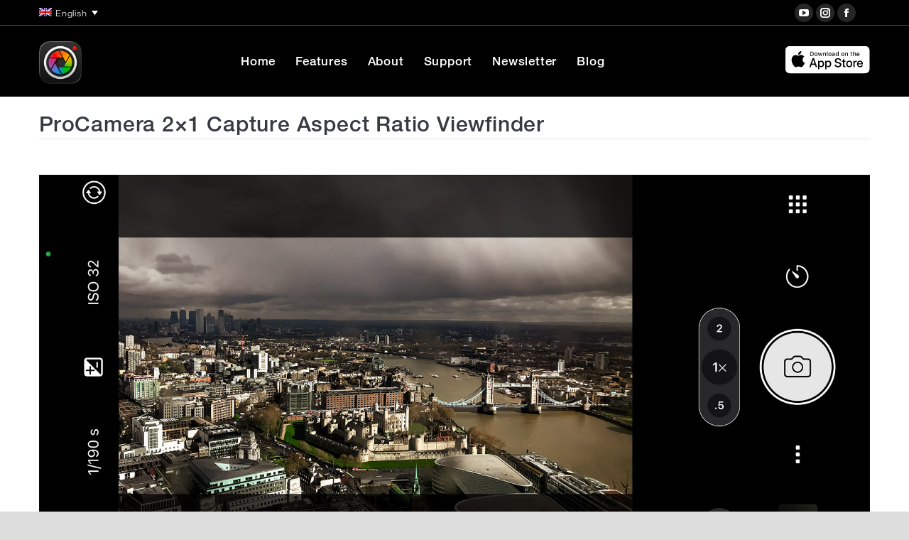

--- FILE ---
content_type: text/html; charset=UTF-8
request_url: https://www.procamera-app.com/en/blog/whats-new-in-procamera-v14-3-proraw-raw-focus-peaking-white-balance/procamera-2x1-capture-aspect-ratio-viewfinder/
body_size: 15482
content:
<!DOCTYPE html>
<!--[if !(IE 6) | !(IE 7) | !(IE 8)  ]><!-->
<html lang="en-US" class="no-js">
<!--<![endif]-->
<head>
	<meta charset="UTF-8" />
		<meta name="viewport" content="width=device-width, initial-scale=1, maximum-scale=1, user-scalable=0">
		<meta name="theme-color" content="#77c1ff"/>	<link rel="profile" href="https://gmpg.org/xfn/11" />
	<meta name='robots' content='index, follow, max-image-preview:large, max-snippet:-1, max-video-preview:-1' />
	<style>img:is([sizes="auto" i], [sizes^="auto," i]) { contain-intrinsic-size: 3000px 1500px }</style>
	<link rel="alternate" hreflang="en-us" href="https://procamera-app.com/en/blog/whats-new-in-procamera-v14-3-proraw-raw-focus-peaking-white-balance/procamera-2x1-capture-aspect-ratio-viewfinder/" />
<link rel="alternate" hreflang="de-de" href="https://procamera-app.com/de/blog/neue-funktionen-in-procamera-v14-3-proraw-raw-focus-peaking-mwb/procamera-2x1-capture-aspect-ratio-viewfinder-2/" />
<link rel="alternate" hreflang="x-default" href="https://procamera-app.com/en/blog/whats-new-in-procamera-v14-3-proraw-raw-focus-peaking-white-balance/procamera-2x1-capture-aspect-ratio-viewfinder/" />

	<!-- This site is optimized with the Yoast SEO plugin v25.1 - https://yoast.com/wordpress/plugins/seo/ -->
	<title>ProCamera 2x1 Capture Aspect Ratio Viewfinder - ProCamera + HDR - Turn your iPhone into a powerful digital camera</title>
	<link rel="canonical" href="https://procamera-app.com/en/blog/whats-new-in-procamera-v14-3-proraw-raw-focus-peaking-white-balance/procamera-2x1-capture-aspect-ratio-viewfinder/" />
	<meta property="og:locale" content="en_US" />
	<meta property="og:type" content="article" />
	<meta property="og:title" content="ProCamera 2x1 Capture Aspect Ratio Viewfinder - ProCamera + HDR - Turn your iPhone into a powerful digital camera" />
	<meta property="og:url" content="https://procamera-app.com/en/blog/whats-new-in-procamera-v14-3-proraw-raw-focus-peaking-white-balance/procamera-2x1-capture-aspect-ratio-viewfinder/" />
	<meta property="og:site_name" content="ProCamera + HDR - Turn your iPhone into a powerful digital camera" />
	<meta property="article:publisher" content="https://www.facebook.com/ProCameraApp" />
	<meta property="article:modified_time" content="2021-03-16T15:16:24+00:00" />
	<meta property="og:image" content="https://procamera-app.com/en/blog/whats-new-in-procamera-v14-3-proraw-raw-focus-peaking-white-balance/procamera-2x1-capture-aspect-ratio-viewfinder/" />
	<meta property="og:image:width" content="1920" />
	<meta property="og:image:height" content="887" />
	<meta property="og:image:type" content="image/jpeg" />
	<meta name="twitter:card" content="summary_large_image" />
	<meta name="twitter:site" content="@ProCamera" />
	<script type="application/ld+json" class="yoast-schema-graph">{"@context":"https://schema.org","@graph":[{"@type":"WebPage","@id":"https://procamera-app.com/en/blog/whats-new-in-procamera-v14-3-proraw-raw-focus-peaking-white-balance/procamera-2x1-capture-aspect-ratio-viewfinder/","url":"https://procamera-app.com/en/blog/whats-new-in-procamera-v14-3-proraw-raw-focus-peaking-white-balance/procamera-2x1-capture-aspect-ratio-viewfinder/","name":"ProCamera 2x1 Capture Aspect Ratio Viewfinder - ProCamera + HDR - Turn your iPhone into a powerful digital camera","isPartOf":{"@id":"https://procamera-app.com/en/#website"},"primaryImageOfPage":{"@id":"https://procamera-app.com/en/blog/whats-new-in-procamera-v14-3-proraw-raw-focus-peaking-white-balance/procamera-2x1-capture-aspect-ratio-viewfinder/#primaryimage"},"image":{"@id":"https://procamera-app.com/en/blog/whats-new-in-procamera-v14-3-proraw-raw-focus-peaking-white-balance/procamera-2x1-capture-aspect-ratio-viewfinder/#primaryimage"},"thumbnailUrl":"https://www.procamera-app.com/wp-content/uploads/2021/03/ProCamera-2x1-Capture-Aspect-Ratio-Viewfinder.jpg","datePublished":"2021-03-16T15:16:02+00:00","dateModified":"2021-03-16T15:16:24+00:00","breadcrumb":{"@id":"https://procamera-app.com/en/blog/whats-new-in-procamera-v14-3-proraw-raw-focus-peaking-white-balance/procamera-2x1-capture-aspect-ratio-viewfinder/#breadcrumb"},"inLanguage":"en-US","potentialAction":[{"@type":"ReadAction","target":["https://procamera-app.com/en/blog/whats-new-in-procamera-v14-3-proraw-raw-focus-peaking-white-balance/procamera-2x1-capture-aspect-ratio-viewfinder/"]}]},{"@type":"ImageObject","inLanguage":"en-US","@id":"https://procamera-app.com/en/blog/whats-new-in-procamera-v14-3-proraw-raw-focus-peaking-white-balance/procamera-2x1-capture-aspect-ratio-viewfinder/#primaryimage","url":"https://www.procamera-app.com/wp-content/uploads/2021/03/ProCamera-2x1-Capture-Aspect-Ratio-Viewfinder.jpg","contentUrl":"https://www.procamera-app.com/wp-content/uploads/2021/03/ProCamera-2x1-Capture-Aspect-Ratio-Viewfinder.jpg"},{"@type":"BreadcrumbList","@id":"https://procamera-app.com/en/blog/whats-new-in-procamera-v14-3-proraw-raw-focus-peaking-white-balance/procamera-2x1-capture-aspect-ratio-viewfinder/#breadcrumb","itemListElement":[{"@type":"ListItem","position":1,"name":"Home","item":"https://procamera-app.com/en/home-2-3-2-2-2/"},{"@type":"ListItem","position":2,"name":"What&#8217;s New in ProCamera v14.3 – ProRAW, RAW, Focus Peaking, White Balance","item":"https://procamera-app.com/en/blog/whats-new-in-procamera-v14-3-proraw-raw-focus-peaking-white-balance/"},{"@type":"ListItem","position":3,"name":"ProCamera 2&#215;1 Capture Aspect Ratio Viewfinder"}]},{"@type":"WebSite","@id":"https://procamera-app.com/en/#website","url":"https://procamera-app.com/en/","name":"ProCamera + HDR - Turn your iPhone into a powerful digital camera","description":"ProCamera + HDR is an iOS photo, video, selfie and editing app bursting with state-of-the-art technology!","potentialAction":[{"@type":"SearchAction","target":{"@type":"EntryPoint","urlTemplate":"https://procamera-app.com/en/?s={search_term_string}"},"query-input":{"@type":"PropertyValueSpecification","valueRequired":true,"valueName":"search_term_string"}}],"inLanguage":"en-US"}]}</script>
	<!-- / Yoast SEO plugin. -->


<link rel="alternate" type="application/rss+xml" title="ProCamera + HDR - Turn your iPhone into a powerful digital camera &raquo; Feed" href="https://procamera-app.com/en/feed/" />
<link rel="alternate" type="application/rss+xml" title="ProCamera + HDR - Turn your iPhone into a powerful digital camera &raquo; Comments Feed" href="https://procamera-app.com/en/comments/feed/" />
<script>
window._wpemojiSettings = {"baseUrl":"https:\/\/s.w.org\/images\/core\/emoji\/15.0.3\/72x72\/","ext":".png","svgUrl":"https:\/\/s.w.org\/images\/core\/emoji\/15.0.3\/svg\/","svgExt":".svg","source":{"concatemoji":"https:\/\/procamera-app.com\/wp-includes\/js\/wp-emoji-release.min.js?ver=6.7.4"}};
/*! This file is auto-generated */
!function(i,n){var o,s,e;function c(e){try{var t={supportTests:e,timestamp:(new Date).valueOf()};sessionStorage.setItem(o,JSON.stringify(t))}catch(e){}}function p(e,t,n){e.clearRect(0,0,e.canvas.width,e.canvas.height),e.fillText(t,0,0);var t=new Uint32Array(e.getImageData(0,0,e.canvas.width,e.canvas.height).data),r=(e.clearRect(0,0,e.canvas.width,e.canvas.height),e.fillText(n,0,0),new Uint32Array(e.getImageData(0,0,e.canvas.width,e.canvas.height).data));return t.every(function(e,t){return e===r[t]})}function u(e,t,n){switch(t){case"flag":return n(e,"\ud83c\udff3\ufe0f\u200d\u26a7\ufe0f","\ud83c\udff3\ufe0f\u200b\u26a7\ufe0f")?!1:!n(e,"\ud83c\uddfa\ud83c\uddf3","\ud83c\uddfa\u200b\ud83c\uddf3")&&!n(e,"\ud83c\udff4\udb40\udc67\udb40\udc62\udb40\udc65\udb40\udc6e\udb40\udc67\udb40\udc7f","\ud83c\udff4\u200b\udb40\udc67\u200b\udb40\udc62\u200b\udb40\udc65\u200b\udb40\udc6e\u200b\udb40\udc67\u200b\udb40\udc7f");case"emoji":return!n(e,"\ud83d\udc26\u200d\u2b1b","\ud83d\udc26\u200b\u2b1b")}return!1}function f(e,t,n){var r="undefined"!=typeof WorkerGlobalScope&&self instanceof WorkerGlobalScope?new OffscreenCanvas(300,150):i.createElement("canvas"),a=r.getContext("2d",{willReadFrequently:!0}),o=(a.textBaseline="top",a.font="600 32px Arial",{});return e.forEach(function(e){o[e]=t(a,e,n)}),o}function t(e){var t=i.createElement("script");t.src=e,t.defer=!0,i.head.appendChild(t)}"undefined"!=typeof Promise&&(o="wpEmojiSettingsSupports",s=["flag","emoji"],n.supports={everything:!0,everythingExceptFlag:!0},e=new Promise(function(e){i.addEventListener("DOMContentLoaded",e,{once:!0})}),new Promise(function(t){var n=function(){try{var e=JSON.parse(sessionStorage.getItem(o));if("object"==typeof e&&"number"==typeof e.timestamp&&(new Date).valueOf()<e.timestamp+604800&&"object"==typeof e.supportTests)return e.supportTests}catch(e){}return null}();if(!n){if("undefined"!=typeof Worker&&"undefined"!=typeof OffscreenCanvas&&"undefined"!=typeof URL&&URL.createObjectURL&&"undefined"!=typeof Blob)try{var e="postMessage("+f.toString()+"("+[JSON.stringify(s),u.toString(),p.toString()].join(",")+"));",r=new Blob([e],{type:"text/javascript"}),a=new Worker(URL.createObjectURL(r),{name:"wpTestEmojiSupports"});return void(a.onmessage=function(e){c(n=e.data),a.terminate(),t(n)})}catch(e){}c(n=f(s,u,p))}t(n)}).then(function(e){for(var t in e)n.supports[t]=e[t],n.supports.everything=n.supports.everything&&n.supports[t],"flag"!==t&&(n.supports.everythingExceptFlag=n.supports.everythingExceptFlag&&n.supports[t]);n.supports.everythingExceptFlag=n.supports.everythingExceptFlag&&!n.supports.flag,n.DOMReady=!1,n.readyCallback=function(){n.DOMReady=!0}}).then(function(){return e}).then(function(){var e;n.supports.everything||(n.readyCallback(),(e=n.source||{}).concatemoji?t(e.concatemoji):e.wpemoji&&e.twemoji&&(t(e.twemoji),t(e.wpemoji)))}))}((window,document),window._wpemojiSettings);
</script>
<link rel='stylesheet' id='dashicons-css' href='https://www.procamera-app.com/wp-includes/css/dashicons.min.css?ver=6.7.4' media='all' />
<link rel='stylesheet' id='post-views-counter-frontend-css' href='https://www.procamera-app.com/wp-content/plugins/post-views-counter/css/frontend.min.css?ver=1.5.4' media='all' />
<link rel='stylesheet' id='animate-css' href='https://www.procamera-app.com/wp-content/plugins/scrolly/assets/vender/animate/animate.min.css?ver=6.7.4' media='all' />
<link rel='stylesheet' id='wpsg-scrolly-builder-css' href='https://www.procamera-app.com/wp-content/plugins/scrolly/assets/css/style.css?ver=6.7.4' media='all' />
<link rel='stylesheet' id='jquery-ui-css' href='https://www.procamera-app.com/wp-content/plugins/scrolly/assets/vender/jqueryUI/jquery-ui.min.css?ver=6.7.4' media='all' />
<link rel='stylesheet' id='lato-fonts-css' href='https://www.procamera-app.com/wp-content/uploads/fonts/ca43636d90db8783a289f573d3d00afb/font.css?v=1748446608' media='screen' />
<style id='wp-emoji-styles-inline-css'>

	img.wp-smiley, img.emoji {
		display: inline !important;
		border: none !important;
		box-shadow: none !important;
		height: 1em !important;
		width: 1em !important;
		margin: 0 0.07em !important;
		vertical-align: -0.1em !important;
		background: none !important;
		padding: 0 !important;
	}
</style>
<link rel='stylesheet' id='wp-block-library-css' href='https://www.procamera-app.com/wp-includes/css/dist/block-library/style.min.css?ver=6.7.4' media='all' />
<style id='wp-block-library-theme-inline-css'>
.wp-block-audio :where(figcaption){color:#555;font-size:13px;text-align:center}.is-dark-theme .wp-block-audio :where(figcaption){color:#ffffffa6}.wp-block-audio{margin:0 0 1em}.wp-block-code{border:1px solid #ccc;border-radius:4px;font-family:Menlo,Consolas,monaco,monospace;padding:.8em 1em}.wp-block-embed :where(figcaption){color:#555;font-size:13px;text-align:center}.is-dark-theme .wp-block-embed :where(figcaption){color:#ffffffa6}.wp-block-embed{margin:0 0 1em}.blocks-gallery-caption{color:#555;font-size:13px;text-align:center}.is-dark-theme .blocks-gallery-caption{color:#ffffffa6}:root :where(.wp-block-image figcaption){color:#555;font-size:13px;text-align:center}.is-dark-theme :root :where(.wp-block-image figcaption){color:#ffffffa6}.wp-block-image{margin:0 0 1em}.wp-block-pullquote{border-bottom:4px solid;border-top:4px solid;color:currentColor;margin-bottom:1.75em}.wp-block-pullquote cite,.wp-block-pullquote footer,.wp-block-pullquote__citation{color:currentColor;font-size:.8125em;font-style:normal;text-transform:uppercase}.wp-block-quote{border-left:.25em solid;margin:0 0 1.75em;padding-left:1em}.wp-block-quote cite,.wp-block-quote footer{color:currentColor;font-size:.8125em;font-style:normal;position:relative}.wp-block-quote:where(.has-text-align-right){border-left:none;border-right:.25em solid;padding-left:0;padding-right:1em}.wp-block-quote:where(.has-text-align-center){border:none;padding-left:0}.wp-block-quote.is-large,.wp-block-quote.is-style-large,.wp-block-quote:where(.is-style-plain){border:none}.wp-block-search .wp-block-search__label{font-weight:700}.wp-block-search__button{border:1px solid #ccc;padding:.375em .625em}:where(.wp-block-group.has-background){padding:1.25em 2.375em}.wp-block-separator.has-css-opacity{opacity:.4}.wp-block-separator{border:none;border-bottom:2px solid;margin-left:auto;margin-right:auto}.wp-block-separator.has-alpha-channel-opacity{opacity:1}.wp-block-separator:not(.is-style-wide):not(.is-style-dots){width:100px}.wp-block-separator.has-background:not(.is-style-dots){border-bottom:none;height:1px}.wp-block-separator.has-background:not(.is-style-wide):not(.is-style-dots){height:2px}.wp-block-table{margin:0 0 1em}.wp-block-table td,.wp-block-table th{word-break:normal}.wp-block-table :where(figcaption){color:#555;font-size:13px;text-align:center}.is-dark-theme .wp-block-table :where(figcaption){color:#ffffffa6}.wp-block-video :where(figcaption){color:#555;font-size:13px;text-align:center}.is-dark-theme .wp-block-video :where(figcaption){color:#ffffffa6}.wp-block-video{margin:0 0 1em}:root :where(.wp-block-template-part.has-background){margin-bottom:0;margin-top:0;padding:1.25em 2.375em}
</style>
<style id='safe-svg-svg-icon-style-inline-css'>
.safe-svg-cover{text-align:center}.safe-svg-cover .safe-svg-inside{display:inline-block;max-width:100%}.safe-svg-cover svg{height:100%;max-height:100%;max-width:100%;width:100%}

</style>
<style id='classic-theme-styles-inline-css'>
/*! This file is auto-generated */
.wp-block-button__link{color:#fff;background-color:#32373c;border-radius:9999px;box-shadow:none;text-decoration:none;padding:calc(.667em + 2px) calc(1.333em + 2px);font-size:1.125em}.wp-block-file__button{background:#32373c;color:#fff;text-decoration:none}
</style>
<style id='global-styles-inline-css'>
:root{--wp--preset--aspect-ratio--square: 1;--wp--preset--aspect-ratio--4-3: 4/3;--wp--preset--aspect-ratio--3-4: 3/4;--wp--preset--aspect-ratio--3-2: 3/2;--wp--preset--aspect-ratio--2-3: 2/3;--wp--preset--aspect-ratio--16-9: 16/9;--wp--preset--aspect-ratio--9-16: 9/16;--wp--preset--color--black: #000000;--wp--preset--color--cyan-bluish-gray: #abb8c3;--wp--preset--color--white: #FFF;--wp--preset--color--pale-pink: #f78da7;--wp--preset--color--vivid-red: #cf2e2e;--wp--preset--color--luminous-vivid-orange: #ff6900;--wp--preset--color--luminous-vivid-amber: #fcb900;--wp--preset--color--light-green-cyan: #7bdcb5;--wp--preset--color--vivid-green-cyan: #00d084;--wp--preset--color--pale-cyan-blue: #8ed1fc;--wp--preset--color--vivid-cyan-blue: #0693e3;--wp--preset--color--vivid-purple: #9b51e0;--wp--preset--color--accent: #77c1ff;--wp--preset--color--dark-gray: #111;--wp--preset--color--light-gray: #767676;--wp--preset--gradient--vivid-cyan-blue-to-vivid-purple: linear-gradient(135deg,rgba(6,147,227,1) 0%,rgb(155,81,224) 100%);--wp--preset--gradient--light-green-cyan-to-vivid-green-cyan: linear-gradient(135deg,rgb(122,220,180) 0%,rgb(0,208,130) 100%);--wp--preset--gradient--luminous-vivid-amber-to-luminous-vivid-orange: linear-gradient(135deg,rgba(252,185,0,1) 0%,rgba(255,105,0,1) 100%);--wp--preset--gradient--luminous-vivid-orange-to-vivid-red: linear-gradient(135deg,rgba(255,105,0,1) 0%,rgb(207,46,46) 100%);--wp--preset--gradient--very-light-gray-to-cyan-bluish-gray: linear-gradient(135deg,rgb(238,238,238) 0%,rgb(169,184,195) 100%);--wp--preset--gradient--cool-to-warm-spectrum: linear-gradient(135deg,rgb(74,234,220) 0%,rgb(151,120,209) 20%,rgb(207,42,186) 40%,rgb(238,44,130) 60%,rgb(251,105,98) 80%,rgb(254,248,76) 100%);--wp--preset--gradient--blush-light-purple: linear-gradient(135deg,rgb(255,206,236) 0%,rgb(152,150,240) 100%);--wp--preset--gradient--blush-bordeaux: linear-gradient(135deg,rgb(254,205,165) 0%,rgb(254,45,45) 50%,rgb(107,0,62) 100%);--wp--preset--gradient--luminous-dusk: linear-gradient(135deg,rgb(255,203,112) 0%,rgb(199,81,192) 50%,rgb(65,88,208) 100%);--wp--preset--gradient--pale-ocean: linear-gradient(135deg,rgb(255,245,203) 0%,rgb(182,227,212) 50%,rgb(51,167,181) 100%);--wp--preset--gradient--electric-grass: linear-gradient(135deg,rgb(202,248,128) 0%,rgb(113,206,126) 100%);--wp--preset--gradient--midnight: linear-gradient(135deg,rgb(2,3,129) 0%,rgb(40,116,252) 100%);--wp--preset--font-size--small: 13px;--wp--preset--font-size--medium: 20px;--wp--preset--font-size--large: 36px;--wp--preset--font-size--x-large: 42px;--wp--preset--spacing--20: 0.44rem;--wp--preset--spacing--30: 0.67rem;--wp--preset--spacing--40: 1rem;--wp--preset--spacing--50: 1.5rem;--wp--preset--spacing--60: 2.25rem;--wp--preset--spacing--70: 3.38rem;--wp--preset--spacing--80: 5.06rem;--wp--preset--shadow--natural: 6px 6px 9px rgba(0, 0, 0, 0.2);--wp--preset--shadow--deep: 12px 12px 50px rgba(0, 0, 0, 0.4);--wp--preset--shadow--sharp: 6px 6px 0px rgba(0, 0, 0, 0.2);--wp--preset--shadow--outlined: 6px 6px 0px -3px rgba(255, 255, 255, 1), 6px 6px rgba(0, 0, 0, 1);--wp--preset--shadow--crisp: 6px 6px 0px rgba(0, 0, 0, 1);}:where(.is-layout-flex){gap: 0.5em;}:where(.is-layout-grid){gap: 0.5em;}body .is-layout-flex{display: flex;}.is-layout-flex{flex-wrap: wrap;align-items: center;}.is-layout-flex > :is(*, div){margin: 0;}body .is-layout-grid{display: grid;}.is-layout-grid > :is(*, div){margin: 0;}:where(.wp-block-columns.is-layout-flex){gap: 2em;}:where(.wp-block-columns.is-layout-grid){gap: 2em;}:where(.wp-block-post-template.is-layout-flex){gap: 1.25em;}:where(.wp-block-post-template.is-layout-grid){gap: 1.25em;}.has-black-color{color: var(--wp--preset--color--black) !important;}.has-cyan-bluish-gray-color{color: var(--wp--preset--color--cyan-bluish-gray) !important;}.has-white-color{color: var(--wp--preset--color--white) !important;}.has-pale-pink-color{color: var(--wp--preset--color--pale-pink) !important;}.has-vivid-red-color{color: var(--wp--preset--color--vivid-red) !important;}.has-luminous-vivid-orange-color{color: var(--wp--preset--color--luminous-vivid-orange) !important;}.has-luminous-vivid-amber-color{color: var(--wp--preset--color--luminous-vivid-amber) !important;}.has-light-green-cyan-color{color: var(--wp--preset--color--light-green-cyan) !important;}.has-vivid-green-cyan-color{color: var(--wp--preset--color--vivid-green-cyan) !important;}.has-pale-cyan-blue-color{color: var(--wp--preset--color--pale-cyan-blue) !important;}.has-vivid-cyan-blue-color{color: var(--wp--preset--color--vivid-cyan-blue) !important;}.has-vivid-purple-color{color: var(--wp--preset--color--vivid-purple) !important;}.has-black-background-color{background-color: var(--wp--preset--color--black) !important;}.has-cyan-bluish-gray-background-color{background-color: var(--wp--preset--color--cyan-bluish-gray) !important;}.has-white-background-color{background-color: var(--wp--preset--color--white) !important;}.has-pale-pink-background-color{background-color: var(--wp--preset--color--pale-pink) !important;}.has-vivid-red-background-color{background-color: var(--wp--preset--color--vivid-red) !important;}.has-luminous-vivid-orange-background-color{background-color: var(--wp--preset--color--luminous-vivid-orange) !important;}.has-luminous-vivid-amber-background-color{background-color: var(--wp--preset--color--luminous-vivid-amber) !important;}.has-light-green-cyan-background-color{background-color: var(--wp--preset--color--light-green-cyan) !important;}.has-vivid-green-cyan-background-color{background-color: var(--wp--preset--color--vivid-green-cyan) !important;}.has-pale-cyan-blue-background-color{background-color: var(--wp--preset--color--pale-cyan-blue) !important;}.has-vivid-cyan-blue-background-color{background-color: var(--wp--preset--color--vivid-cyan-blue) !important;}.has-vivid-purple-background-color{background-color: var(--wp--preset--color--vivid-purple) !important;}.has-black-border-color{border-color: var(--wp--preset--color--black) !important;}.has-cyan-bluish-gray-border-color{border-color: var(--wp--preset--color--cyan-bluish-gray) !important;}.has-white-border-color{border-color: var(--wp--preset--color--white) !important;}.has-pale-pink-border-color{border-color: var(--wp--preset--color--pale-pink) !important;}.has-vivid-red-border-color{border-color: var(--wp--preset--color--vivid-red) !important;}.has-luminous-vivid-orange-border-color{border-color: var(--wp--preset--color--luminous-vivid-orange) !important;}.has-luminous-vivid-amber-border-color{border-color: var(--wp--preset--color--luminous-vivid-amber) !important;}.has-light-green-cyan-border-color{border-color: var(--wp--preset--color--light-green-cyan) !important;}.has-vivid-green-cyan-border-color{border-color: var(--wp--preset--color--vivid-green-cyan) !important;}.has-pale-cyan-blue-border-color{border-color: var(--wp--preset--color--pale-cyan-blue) !important;}.has-vivid-cyan-blue-border-color{border-color: var(--wp--preset--color--vivid-cyan-blue) !important;}.has-vivid-purple-border-color{border-color: var(--wp--preset--color--vivid-purple) !important;}.has-vivid-cyan-blue-to-vivid-purple-gradient-background{background: var(--wp--preset--gradient--vivid-cyan-blue-to-vivid-purple) !important;}.has-light-green-cyan-to-vivid-green-cyan-gradient-background{background: var(--wp--preset--gradient--light-green-cyan-to-vivid-green-cyan) !important;}.has-luminous-vivid-amber-to-luminous-vivid-orange-gradient-background{background: var(--wp--preset--gradient--luminous-vivid-amber-to-luminous-vivid-orange) !important;}.has-luminous-vivid-orange-to-vivid-red-gradient-background{background: var(--wp--preset--gradient--luminous-vivid-orange-to-vivid-red) !important;}.has-very-light-gray-to-cyan-bluish-gray-gradient-background{background: var(--wp--preset--gradient--very-light-gray-to-cyan-bluish-gray) !important;}.has-cool-to-warm-spectrum-gradient-background{background: var(--wp--preset--gradient--cool-to-warm-spectrum) !important;}.has-blush-light-purple-gradient-background{background: var(--wp--preset--gradient--blush-light-purple) !important;}.has-blush-bordeaux-gradient-background{background: var(--wp--preset--gradient--blush-bordeaux) !important;}.has-luminous-dusk-gradient-background{background: var(--wp--preset--gradient--luminous-dusk) !important;}.has-pale-ocean-gradient-background{background: var(--wp--preset--gradient--pale-ocean) !important;}.has-electric-grass-gradient-background{background: var(--wp--preset--gradient--electric-grass) !important;}.has-midnight-gradient-background{background: var(--wp--preset--gradient--midnight) !important;}.has-small-font-size{font-size: var(--wp--preset--font-size--small) !important;}.has-medium-font-size{font-size: var(--wp--preset--font-size--medium) !important;}.has-large-font-size{font-size: var(--wp--preset--font-size--large) !important;}.has-x-large-font-size{font-size: var(--wp--preset--font-size--x-large) !important;}
:where(.wp-block-post-template.is-layout-flex){gap: 1.25em;}:where(.wp-block-post-template.is-layout-grid){gap: 1.25em;}
:where(.wp-block-columns.is-layout-flex){gap: 2em;}:where(.wp-block-columns.is-layout-grid){gap: 2em;}
:root :where(.wp-block-pullquote){font-size: 1.5em;line-height: 1.6;}
</style>
<link rel='stylesheet' id='contact-form-7-css' href='https://www.procamera-app.com/wp-content/plugins/contact-form-7/includes/css/styles.css?ver=6.0.6' media='all' />
<link rel='stylesheet' id='bodhi-svgs-attachment-css' href='https://www.procamera-app.com/wp-content/plugins/svg-support/css/svgs-attachment.css' media='all' />
<link rel='stylesheet' id='the7-font-css' href='https://www.procamera-app.com/wp-content/themes/dt-the7/fonts/icomoon-the7-font/icomoon-the7-font.min.css?ver=12.5.1' media='all' />
<link rel='stylesheet' id='the7-awesome-fonts-css' href='https://www.procamera-app.com/wp-content/themes/dt-the7/fonts/FontAwesome/css/all.min.css?ver=12.5.1' media='all' />
<link rel='stylesheet' id='the7-awesome-fonts-back-css' href='https://www.procamera-app.com/wp-content/themes/dt-the7/fonts/FontAwesome/back-compat.min.css?ver=12.5.1' media='all' />
<link rel='stylesheet' id='dt-main-css' href='https://www.procamera-app.com/wp-content/themes/dt-the7/css/main.min.css?ver=12.5.1' media='all' />
<style id='dt-main-inline-css'>
body #load {
  display: block;
  height: 100%;
  overflow: hidden;
  position: fixed;
  width: 100%;
  z-index: 9901;
  opacity: 1;
  visibility: visible;
  transition: all .35s ease-out;
}
.load-wrap {
  width: 100%;
  height: 100%;
  background-position: center center;
  background-repeat: no-repeat;
  text-align: center;
  display: -ms-flexbox;
  display: -ms-flex;
  display: flex;
  -ms-align-items: center;
  -ms-flex-align: center;
  align-items: center;
  -ms-flex-flow: column wrap;
  flex-flow: column wrap;
  -ms-flex-pack: center;
  -ms-justify-content: center;
  justify-content: center;
}
.load-wrap > svg {
  position: absolute;
  top: 50%;
  left: 50%;
  transform: translate(-50%,-50%);
}
#load {
  background: var(--the7-elementor-beautiful-loading-bg,#ffffff);
  --the7-beautiful-spinner-color2: var(--the7-beautiful-spinner-color,#b1b1b1);
}

</style>
<link rel='stylesheet' id='the7-custom-scrollbar-css' href='https://www.procamera-app.com/wp-content/themes/dt-the7/lib/custom-scrollbar/custom-scrollbar.min.css?ver=12.5.1' media='all' />
<link rel='stylesheet' id='the7-wpbakery-css' href='https://www.procamera-app.com/wp-content/themes/dt-the7/css/wpbakery.min.css?ver=12.5.1' media='all' />
<link rel='stylesheet' id='the7-core-css' href='https://www.procamera-app.com/wp-content/plugins/dt-the7-core/assets/css/post-type.min.css?ver=2.7.10' media='all' />
<link rel='stylesheet' id='the7-css-vars-css' href='https://www.procamera-app.com/wp-content/uploads/the7-css/css-vars.css?ver=918cd17a14a4' media='all' />
<link rel='stylesheet' id='dt-custom-css' href='https://www.procamera-app.com/wp-content/uploads/the7-css/custom.css?ver=918cd17a14a4' media='all' />
<link rel='stylesheet' id='dt-media-css' href='https://www.procamera-app.com/wp-content/uploads/the7-css/media.css?ver=918cd17a14a4' media='all' />
<link rel='stylesheet' id='the7-mega-menu-css' href='https://www.procamera-app.com/wp-content/uploads/the7-css/mega-menu.css?ver=918cd17a14a4' media='all' />
<link rel='stylesheet' id='the7-elements-albums-portfolio-css' href='https://www.procamera-app.com/wp-content/uploads/the7-css/the7-elements-albums-portfolio.css?ver=918cd17a14a4' media='all' />
<link rel='stylesheet' id='wpml.less-css' href='https://www.procamera-app.com/wp-content/uploads/the7-css/compatibility/wpml.css?ver=918cd17a14a4' media='all' />
<link rel='stylesheet' id='the7-elements-css' href='https://www.procamera-app.com/wp-content/uploads/the7-css/post-type-dynamic.css?ver=918cd17a14a4' media='all' />
<link rel='stylesheet' id='style-css' href='https://www.procamera-app.com/wp-content/themes/dt-the7-child/dt-the7-child/style.css?ver=12.5.1' media='all' />
<script src="https://www.procamera-app.com/wp-includes/js/jquery/jquery.min.js?ver=3.7.1" id="jquery-core-js"></script>
<script src="https://www.procamera-app.com/wp-includes/js/jquery/jquery-migrate.min.js?ver=3.4.1" id="jquery-migrate-js"></script>
<script src="https://www.procamera-app.com/wp-content/plugins/sitepress-multilingual-cms/templates/language-switchers/legacy-dropdown/script.min.js?ver=1" id="wpml-legacy-dropdown-0-js"></script>
<script id="dt-above-fold-js-extra">
var dtLocal = {"themeUrl":"https:\/\/www.procamera-app.com\/wp-content\/themes\/dt-the7","passText":"To view this protected post, enter the password below:","moreButtonText":{"loading":"Loading...","loadMore":"Load more"},"postID":"58167","ajaxurl":"https:\/\/procamera-app.com\/wp-admin\/admin-ajax.php","REST":{"baseUrl":"https:\/\/procamera-app.com\/en\/wp-json\/the7\/v1","endpoints":{"sendMail":"\/send-mail"}},"contactMessages":{"required":"One or more fields have an error. Please check and try again.","terms":"Please accept the privacy policy.","fillTheCaptchaError":"Please, fill the captcha."},"captchaSiteKey":"","ajaxNonce":"6cca239a47","pageData":"","themeSettings":{"smoothScroll":"off","lazyLoading":false,"desktopHeader":{"height":100},"ToggleCaptionEnabled":"disabled","ToggleCaption":"Navigation","floatingHeader":{"showAfter":150,"showMenu":true,"height":68,"logo":{"showLogo":true,"html":"<img class=\"my_svg_log  preload-me\"src=\"https:\/\/www.procamera-app.com\/wp-content\/uploads\/2025\/12\/ProCamera_website_logo-icon_152x152.png\" alt=\"ProCamera + HDR - Turn your iPhone into a powerful digital camera\">","url":"https:\/\/procamera-app.com\/en\/"}},"topLine":{"floatingTopLine":{"logo":{"showLogo":false,"html":""}}},"mobileHeader":{"firstSwitchPoint":1150,"secondSwitchPoint":0,"firstSwitchPointHeight":68,"secondSwitchPointHeight":68,"mobileToggleCaptionEnabled":"disabled","mobileToggleCaption":"Menu"},"stickyMobileHeaderFirstSwitch":{"logo":{"html":"<img class=\"my_svg_log  preload-me\"src=\"https:\/\/www.procamera-app.com\/wp-content\/uploads\/2025\/12\/ProCamera_website_logo-icon_152x152.png\" alt=\"ProCamera + HDR - Turn your iPhone into a powerful digital camera\">"}},"stickyMobileHeaderSecondSwitch":{"logo":{"html":"<img class=\"my_svg_log  preload-me\"src=\"https:\/\/www.procamera-app.com\/wp-content\/uploads\/2025\/12\/ProCamera_website_logo-icon_152x152.png\" alt=\"ProCamera + HDR - Turn your iPhone into a powerful digital camera\">"}},"sidebar":{"switchPoint":970},"boxedWidth":"1280px"},"VCMobileScreenWidth":"768"};
var dtShare = {"shareButtonText":{"facebook":"Share on Facebook","twitter":"Share on X","pinterest":"Pin it","linkedin":"Share on Linkedin","whatsapp":"Share on Whatsapp"},"overlayOpacity":"85"};
</script>
<script src="https://www.procamera-app.com/wp-content/themes/dt-the7/js/above-the-fold.min.js?ver=12.5.1" id="dt-above-fold-js"></script>
<script></script><link rel="https://api.w.org/" href="https://procamera-app.com/en/wp-json/" /><link rel="alternate" title="JSON" type="application/json" href="https://procamera-app.com/en/wp-json/wp/v2/media/58167" /><link rel="EditURI" type="application/rsd+xml" title="RSD" href="https://procamera-app.com/xmlrpc.php?rsd" />
<meta name="generator" content="WordPress 6.7.4" />
<link rel='shortlink' href='https://procamera-app.com/en/?p=58167' />
<link rel="alternate" title="oEmbed (JSON)" type="application/json+oembed" href="https://procamera-app.com/en/wp-json/oembed/1.0/embed?url=https%3A%2F%2Fprocamera-app.com%2Fen%2Fblog%2Fwhats-new-in-procamera-v14-3-proraw-raw-focus-peaking-white-balance%2Fprocamera-2x1-capture-aspect-ratio-viewfinder%2F" />
<link rel="alternate" title="oEmbed (XML)" type="text/xml+oembed" href="https://procamera-app.com/en/wp-json/oembed/1.0/embed?url=https%3A%2F%2Fprocamera-app.com%2Fen%2Fblog%2Fwhats-new-in-procamera-v14-3-proraw-raw-focus-peaking-white-balance%2Fprocamera-2x1-capture-aspect-ratio-viewfinder%2F&#038;format=xml" />
<meta name="generator" content="WPML ver:4.7.4 stt:1,3;" />
<meta name="generator" content="Powered by WPBakery Page Builder - drag and drop page builder for WordPress."/>
<script type="text/javascript" id="the7-loader-script">
document.addEventListener("DOMContentLoaded", function(event) {
	var load = document.getElementById("load");
	if(!load.classList.contains('loader-removed')){
		var removeLoading = setTimeout(function() {
			load.className += " loader-removed";
		}, 300);
	}
});
</script>
		<link rel="icon" href="https://procamera-app.com/wp-content/uploads/2024/09/procamera-app_icon_fav.png" type="image/png" sizes="16x16"/><link rel="icon" href="https://procamera-app.com/wp-content/uploads/2024/09/procamera-app_icon_fav.png" type="image/png" sizes="32x32"/><link rel="apple-touch-icon" href="https://www.procamera-app.com/wp-content/uploads/2025/12/procamera-app_icon_60x60.png"><link rel="apple-touch-icon" sizes="76x76" href="https://procamera-app.com/wp-content/uploads/2024/09/procamera-app_icon_300x300.png"><link rel="apple-touch-icon" sizes="120x120" href="https://procamera-app.com/wp-content/uploads/2024/09/procamera-app_icon_300x300.png"><link rel="apple-touch-icon" sizes="152x152" href="https://procamera-app.com/wp-content/uploads/2024/09/procamera-app_icon_300x300.png">		<style id="wp-custom-css">
			
		</style>
		<noscript><style> .wpb_animate_when_almost_visible { opacity: 1; }</style></noscript><!-- Matomo -->
<script type="text/javascript">
  var _paq = _paq || [];
  /* tracker methods like "setCustomDimension" should be called before "trackPageView" */
  _paq.push(['trackPageView']);
  _paq.push(['enableLinkTracking']);
  (function() {
    var u="//matomo.procamera-app.com/";
    _paq.push(['setTrackerUrl', u+'piwik.php']);
    _paq.push(['setSiteId', '1']);
    var d=document, g=d.createElement('script'), s=d.getElementsByTagName('script')[0];
    g.type='text/javascript'; g.async=true; g.defer=true; g.src=u+'piwik.js'; s.parentNode.insertBefore(g,s);
  })();
</script>
<!-- End Matomo Code -->




<style id='the7-custom-inline-css' type='text/css'>
#page input[type="text"],
#page input[type="search"],
#page input[type="tel"],
#page input[type="url"],
#page input[type="email"],
#page input[type="number"],
#page input[type="date"],
#page input[type="range"],
#page input[type="password"],
#page select,
#page textarea,
#page .wpcf7-number {
       color: #000000;
	     width: 100%;
}


/* Farbverlauf in Überschrift*/
.stripe-style-2 h1.gradient-text-blue  {
    font-size: 40px;
	  line-height: 48px;
    font-weight: bold;
    text-align: center;

    /* Hintergrund mit Farbverlauf */
    background: linear-gradient(to bottom, #77c1ff, gray);

    /* Text mit dem Hintergrund clippen */
    -webkit-background-clip: text;
    -moz-background-clip: text;
    background-clip: text;

    /* Text transparent machen, um den Verlauf zu zeigen */
    color: transparent;
}

.stripe-style-2 h1.gradient-text-yellow  {
    font-size: 40px;
	  line-height: 48px;
    font-weight: bold;
    text-align: center;

    /* Hintergrund mit Farbverlauf */
    background: linear-gradient(to bottom, #FFCC00, #77c1ff);

    /* Text mit dem Hintergrund clippen */
    -webkit-background-clip: text;
    -moz-background-clip: text;
    background-clip: text;

    /* Text transparent machen, um den Verlauf zu zeigen */
    color: transparent;
}


/* Rahmen auf Onboarding Seite um Akkordeon Elemente enfernt*/
.ui-widget-content{

border: none;

}

/* Links unten im Footer*/
.footer .widget a {
      text-decoration: none;

    }
.footer .widget a:hover {
      text-decoration: underline;
	    color: #5cc3ff;

    }
    

  .smile_icon_list li.icon_list_item {
  
  margin: 0 0 30px!important;
}

html,
body,
body.page,
.wf-container > * {
 letter-spacing: 0.05em; }

/* Farbe des Hintergrund im Blog*/
body.blog {background-color: #ededed; }

/* Damit der Apple Pay Button im Shop richtig angezeigt wird */
.woocommerce button, button, input[type=button], input[type=reset], input[type=submit], input[type=submit]:focus, a.button, button.button {
    -webkit-appearance:auto;
    outline:none
}



/* Schrift unter dem ProCamera Up Slider*/
.pcup_slider {
 color: #ffff;
 text-align: center;
 font-family: 'Helvetica Light', Helvetica, sans-serif;
 } 


/* Absende Button des Newsletter - im den Rand zu entfernen*/
input[type="submit"]{
 border: none;
 box-shadow: none
}


/* Farbe der Hintergrund im Kontakt-Formular - wegen Fehler in Firefox */
select
{
background-color: #FFFFFF;
color: #000000
}


/* Schrift Font des Sprachumschalter */
.top-bar * {
  font-family: "Helvetica Light", Helvetica, Arial, Verdana, sans-serif;
}
.mini-wpml {
  font-family: "Helvetica Light", Helvetica, Arial, Verdana, sans-serif;
}
#page .widget .wpml-ls-current-language > a *{
  font-family: "Helvetica Light", Helvetica, Arial, Verdana, sans-serif;
}
#page .widget .wpml-ls-item:hover > a
{
  font-family: "Helvetica Light", Helvetica, Arial, Verdana, sans-serif;
}

/* Background Color hinter Features Icon */
.ult-just-icon-wrapper
{
       background-color: #121212;

}


/* Tag Cloud */
.tagcloud
{
       text-align: center;
	  line-height: 30px;

}


/* Support-Formular Textfarbe */
.wpcf7-select
{
       color: #000000;
	     width: 100%;
}


/* 10-Jahres Timeline */
.timeline-dot{
border: 4px solid #9B9B9B;
}
.timeline-post-left .timeline-dot{
	right: -27px;
}
.timeline-post-right .timeline-dot{
	left: -24px;
}
.timeline-line{
border-right: 2px; 
border-left: 2px ;
}
.timeline-block.time-clash-right.timeline-post-right{
border: 0px;
}
.timeline-block.timeline-post-left{
border: 0px;
}
.timeline-wrapper .timeline-block 
{
border: 0px;
}

/* ApplePay Button im Shop */
.apple-pay-button {
background:#000000;
color: #FFFFFF;
	}

/* Anzeige des SVG-Logos */
.my_svg_log{
 height: 60px !important;
}
.mobile-branding img {
max-width: 50%;
}


/* Farbe des Submit-Button beim Newsletter + Support Formular  */
#page .wpcf7-submit,
#page input.button {
background:#5CC3FF;
color: #FFFFFF;
	}
#page .wpcf7-submit:hover,
 #page input.button:hover {
background:#FFFFFF;
color: #5CC3FF;
	}

/* Abstand der Listeneinträge bei Info List Item verringern */
.smile_icon_list li.icon_list_item {
    margin: 0 0 0px !important;
 }


/* Hintergrundfarbe AppStore Review */
.frame-on .shortcode-teaser-content {
    padding: 15px 25px 10px;
    background-color: #121212
}

/* Hintergrundfarbe Testimonials */
.stripe-style-3 .testimonial-item:not(.testimonial-item-slider)
{
      background-color: #121212
}

/* Outline um kleine Thumbnails im Footer */
#footer .alignleft {
border-color: #121212;
border-style: solid;
border-width: 1px;
}


/* Blur Effekt in Floating-Header */
#phantom {
    -webkit-backdrop-filter: blur(20px); /* Safari 9+ */
    backdrop-filter: blur(20px); /* Chrome and Opera */
}

 /* Blur Effekt in Header */
.masthead.inline-header.center.widgets.full-height.small-mobile-menu-icon.dt-parent-menu-clickable{
    -webkit-backdrop-filter: blur(20px); /* Safari 9+ */
    backdrop-filter: blur(20px); /* Chrome and Opera */
}

/* Font der Buttons */
.ubtn-data.ubtn-text{
font-family: "Helvetica Md", Arial, Verdana, sans-serif;
font-size: 14px;
}

/* Farbverlauf im Background bei den Stripes*/
div.stripe.stripe-style-3{
background: -webkit-gradient(linear, left top, left bottom, from(#000), to(#111));
background: -webkit-linear-gradient(#000, #111);
background: linear-gradient(#000, #111);
padding-bottom: 175px
}

 /* Blaue Farbe der Überschriften in den dunklen Streifen*/
.stripe-style-2 h3 {
color: #5CC3FF;
}
.stripe-style-3 h3 {
color: #5CC3FF;
}


/* Text Rot im Shop, wenn Artikel nicht da*/
p.stock.out-of-stock {  
color:red
}

/* YouTube Video Responsive*/
.responsive-youtube-video {
  position: relative; 
  padding-bottom: 56.25%; /* ratio 16x9 */
  height: 0; 
  overflow: hidden; 
  width: 100%;
  height: auto;
}
.responsive-youtube-video iframe {
    position: absolute;
    top: 0;
    left: 0;
    width: 100%;
    height: 100%;
}

	
/* Rahmen beim Newsletter-Feld auf Null */
fieldset {
    border: none;
    padding: 0;
  }

/* Tabs-Hintergrundfarbe iPad */
#main .ui-widget-content{
background-color: #121212;
	}

/* Tabs-Hintergrundfarbe iPad */
.tab-style-two.wpb_tabs .wpb_tabs_nav {
     background-color: #121212;
     }


/* H1 in Mobile Ansicht*/
@media (max-width: 800px) {
  h1,
  .h1-size,
	.stripe-style-2 h1.gradient-text-blue,
  .entry-title.h1-size,
  .dt-accordion-h1-size .wpb_accordion_header > a {
    font-size: 28px;
    line-height: 32px;
}
		.benefits-grid .wf-cell {
margin-bottom: 100px;
}
	}
H3{margin-bottom: 24px;
		}

H1{margin-bottom: 36px;
	}
.page-title h1, .page-title h1 *, .page-title h1 a:hover, #page .page-title .entry-title {
  font-family: "Helvetica Md", Helvetica, Arial, Verdana, sans-serif;
}


/* Temporär, da sich die Schrift nicht ändern lies */
.main-nav > li > a .menu-text {
    font-family: "Helvetica Md", Helvetica, Arial, Verdana, sans-serif;
    text-transform: none;
}


/* Temporär, für Root-Seite von WPML */
#main-slideshow.fixed {
  padding: 0px 0px 0px 0px;
}


</style>
</head>
<body id="the7-body" class="attachment attachment-template-default single single-attachment postid-58167 attachmentid-58167 attachment-jpeg wp-embed-responsive the7-core-ver-2.7.10 no-comments dt-responsive-on right-mobile-menu-close-icon ouside-menu-close-icon mobile-hamburger-close-bg-enable mobile-hamburger-close-bg-hover-enable  rotate-medium-mobile-menu-close-icon fade-small-menu-close-icon srcset-enabled btn-flat custom-btn-color custom-btn-hover-color phantom-sticky phantom-disable-decoration phantom-main-logo-on floating-mobile-menu-icon top-header first-switch-logo-left first-switch-menu-right second-switch-logo-left second-switch-menu-right right-mobile-menu layzr-loading-on no-avatars dt-wpml inline-message-style the7-ver-12.5.1 dt-fa-compatibility wpb-js-composer js-comp-ver-8.4.1 vc_responsive">
<!-- The7 12.5.1 -->
<div id="load" class="ring-loader">
	<div class="load-wrap">
<style type="text/css">
    .the7-spinner {
        width: 72px;
        height: 72px;
        position: relative;
    }
    .the7-spinner > div {
        border-radius: 50%;
        width: 9px;
        left: 0;
        box-sizing: border-box;
        display: block;
        position: absolute;
        border: 9px solid #fff;
        width: 72px;
        height: 72px;
    }
    .the7-spinner-ring-bg{
        opacity: 0.25;
    }
    div.the7-spinner-ring {
        animation: spinner-animation 0.8s cubic-bezier(1, 1, 1, 1) infinite;
        border-color:var(--the7-beautiful-spinner-color2) transparent transparent transparent;
    }

    @keyframes spinner-animation{
        from{
            transform: rotate(0deg);
        }
        to {
            transform: rotate(360deg);
        }
    }
</style>

<div class="the7-spinner">
    <div class="the7-spinner-ring-bg"></div>
    <div class="the7-spinner-ring"></div>
</div></div>
</div>
<div id="page" >
	<a class="skip-link screen-reader-text" href="#content">Skip to content</a>

<div class="masthead inline-header center widgets full-height shadow-mobile-header-decoration small-mobile-menu-icon dt-parent-menu-clickable show-sub-menu-on-hover"  role="banner">

	<div class="top-bar full-width-line">
	<div class="top-bar-bg" ></div>
	<div class="left-widgets mini-widgets"><div class="mini-wpml show-on-desktop in-top-bar-left in-menu-second-switch">
<div
	 class="wpml-ls-statics-shortcode_actions wpml-ls wpml-ls-legacy-dropdown js-wpml-ls-legacy-dropdown" id="lang_sel">
	<ul>

		<li tabindex="0" class="wpml-ls-slot-shortcode_actions wpml-ls-item wpml-ls-item-en wpml-ls-current-language wpml-ls-first-item wpml-ls-item-legacy-dropdown">
			<a href="#" class="js-wpml-ls-item-toggle wpml-ls-item-toggle lang_sel_sel icl-en">
                                                    <img
            class="wpml-ls-flag iclflag"
            src="https://www.procamera-app.com/wp-content/plugins/sitepress-multilingual-cms/res/flags/en.png"
            alt=""
            width=18
            height=12
    /><span class="wpml-ls-native icl_lang_sel_native">English</span></a>

			<ul class="wpml-ls-sub-menu">
				
					<li class="icl-de wpml-ls-slot-shortcode_actions wpml-ls-item wpml-ls-item-de wpml-ls-last-item">
						<a href="https://procamera-app.com/de/blog/neue-funktionen-in-procamera-v14-3-proraw-raw-focus-peaking-mwb/procamera-2x1-capture-aspect-ratio-viewfinder-2/" class="wpml-ls-link">
                                                                <img
            class="wpml-ls-flag iclflag"
            src="https://www.procamera-app.com/wp-content/plugins/sitepress-multilingual-cms/res/flags/de.png"
            alt=""
            width=18
            height=12
    /><span class="wpml-ls-display icl_lang_sel_translated">German</span></a>
					</li>

							</ul>

		</li>

	</ul>
</div>
</div></div><div class="right-widgets mini-widgets"><div class="text-area hide-on-desktop in-menu-first-switch in-menu-second-switch"><p><a href="https://itunes.apple.com/us/app/procamera/id694647259?pt=949580&ct=wsmenu&mt8&uo=4&at=11laV7"> <img src="https://www.procamera-app.com/wp-content/uploads/2022/04/Download_on_the_App_Store_Badge_US-UK_RGB_wht_092917.svg"></a></p>
</div><div class="soc-ico show-on-desktop in-top-bar-right in-menu-second-switch custom-bg disabled-border border-off hover-accent-bg hover-disabled-border  hover-border-off"><a title="YouTube page opens in new window" href="https://www.youtube.com/procamera" target="_blank" class="you-tube"><span class="soc-font-icon"></span><span class="screen-reader-text">YouTube page opens in new window</span></a><a title="Instagram page opens in new window" href="https://www.instagram.com/ProCamera_App/" target="_blank" class="instagram"><span class="soc-font-icon"></span><span class="screen-reader-text">Instagram page opens in new window</span></a><a title="Facebook page opens in new window" href="https://www.facebook.com/ProCameraApp" target="_blank" class="facebook"><span class="soc-font-icon"></span><span class="screen-reader-text">Facebook page opens in new window</span></a></div><div class="mini-search show-on-desktop in-menu-first-switch in-menu-second-switch popup-search custom-icon"><form class="searchform mini-widget-searchform" role="search" method="get" action="https://procamera-app.com/en/">

	<div class="screen-reader-text">Search:</div>

	
		<a href="" class="submit mini-icon-off"></a>
		<div class="popup-search-wrap">
			<input type="text" aria-label="Search" class="field searchform-s" name="s" value="" placeholder="Type and hit enter …" title="Search form"/>
			<a href="" class="search-icon"><i class="the7-mw-icon-search-bold"></i></a>
		</div>

	<input type="hidden" name="lang" value="en"/>		<input type="submit" class="assistive-text searchsubmit" value="Go!"/>
</form>
</div></div></div>

	<header class="header-bar">

		<div class="branding">
	<div id="site-title" class="assistive-text">ProCamera + HDR &#8211; Turn your iPhone into a powerful digital camera</div>
	<div id="site-description" class="assistive-text">ProCamera + HDR is an iOS photo, video, selfie and editing app bursting with state-of-the-art technology!</div>
	<a class="same-logo" href="https://procamera-app.com/en/"><img class="my_svg_log  preload-me"src="https://www.procamera-app.com/wp-content/uploads/2025/12/ProCamera_website_logo-icon_152x152.png" alt="ProCamera + HDR - Turn your iPhone into a powerful digital camera"></a></div>

		<ul id="primary-menu" class="main-nav underline-decoration downwards-line outside-item-remove-margin"><li class="menu-item menu-item-type-post_type menu-item-object-page menu-item-home menu-item-43758 first depth-0"><a href='https://procamera-app.com/en/' data-level='1'><span class="menu-item-text"><span class="menu-text">Home</span></span></a></li> <li class="menu-item menu-item-type-post_type menu-item-object-page menu-item-has-children menu-item-36844 has-children depth-0"><a href='https://procamera-app.com/en/features/' data-level='1'><span class="menu-item-text"><span class="menu-text">Features</span></span></a><ul class="sub-nav level-arrows-on"><li class="menu-item menu-item-type-custom menu-item-object-custom menu-item-39500 first depth-1"><a href='https://www.procamera-app.com/en/features/' data-level='2'><span class="menu-item-text"><span class="menu-text">Overview</span></span></a></li> <li class="menu-item menu-item-type-post_type menu-item-object-page menu-item-has-children menu-item-58363 has-children depth-1"><a href='https://procamera-app.com/en/procamera-up/' data-level='2'><span class="menu-item-text"><span class="menu-text">ProCamera Up</span></span></a><ul class="sub-nav level-arrows-on"><li class="menu-item menu-item-type-post_type menu-item-object-page menu-item-55172 first depth-2"><a href='https://procamera-app.com/en/auto-perspective-correct/' data-level='3'><span class="menu-item-text"><span class="menu-text">Auto Perspective Correct</span></span></a></li> <li class="menu-item menu-item-type-post_type menu-item-object-page menu-item-61174 depth-2"><a href='https://procamera-app.com/en/custom-camera-presets/' data-level='3'><span class="menu-item-text"><span class="menu-text">Custom Presets</span></span></a></li> <li class="menu-item menu-item-type-post_type menu-item-object-page menu-item-61458 depth-2"><a href='https://procamera-app.com/en/anamorphic-desqueze/' data-level='3'><span class="menu-item-text"><span class="menu-text">Anamorphic Desqueeze</span></span></a></li> <li class="menu-item menu-item-type-post_type menu-item-object-page menu-item-58367 depth-2"><a href='https://procamera-app.com/en/exposure-bracketing/' data-level='3'><span class="menu-item-text"><span class="menu-text">Exposure Bracketing</span></span></a></li> <li class="menu-item menu-item-type-post_type menu-item-object-page menu-item-58366 depth-2"><a href='https://procamera-app.com/en/private-lightbox/' data-level='3'><span class="menu-item-text"><span class="menu-text">Private Lightbox</span></span></a></li> <li class="menu-item menu-item-type-post_type menu-item-object-page menu-item-58364 depth-2"><a href='https://procamera-app.com/en/san-fran-filter-pack/' data-level='3'><span class="menu-item-text"><span class="menu-text">San Fran – Filter Pack</span></span></a></li> <li class="menu-item menu-item-type-post_type menu-item-object-page menu-item-58365 depth-2"><a href='https://procamera-app.com/en/food-filter-pack/' data-level='3'><span class="menu-item-text"><span class="menu-text">Food Filter Pack</span></span></a></li> </ul></li> <li class="menu-item menu-item-type-post_type menu-item-object-page menu-item-47579 depth-1"><a href='https://procamera-app.com/en/raw-photos-ios/' data-level='2'><span class="menu-item-text"><span class="menu-text">RAW Photos</span></span></a></li> <li class="menu-item menu-item-type-post_type menu-item-object-page menu-item-47255 depth-1"><a href='https://procamera-app.com/en/self-timer-protimer-intervalometer-2/' data-level='2'><span class="menu-item-text"><span class="menu-text">ProTimer – Intervalometer</span></span></a></li> <li class="menu-item menu-item-type-post_type menu-item-object-page menu-item-35786 depth-1"><a href='https://procamera-app.com/en/photo-editing/' data-level='2'><span class="menu-item-text"><span class="menu-text">Photo Editing</span></span></a></li> <li class="menu-item menu-item-type-post_type menu-item-object-page menu-item-58425 depth-1"><a href='https://procamera-app.com/en/procamera-video-mode/' data-level='2'><span class="menu-item-text"><span class="menu-text">Video Mode</span></span></a></li> <li class="menu-item menu-item-type-post_type menu-item-object-page menu-item-59891 depth-1"><a href='https://procamera-app.com/en/graycardcalibration/' data-level='2'><span class="menu-item-text"><span class="menu-text">Gray Card Calibration</span></span></a></li> <li class="menu-item menu-item-type-post_type menu-item-object-page menu-item-60278 depth-1"><a href='https://procamera-app.com/en/procamera-for-ipad/' data-level='2'><span class="menu-item-text"><span class="menu-text">ProCamera for iPad</span></span></a></li> </ul></li> <li class="menu-item menu-item-type-post_type menu-item-object-page menu-item-has-children menu-item-36017 has-children depth-0"><a href='https://procamera-app.com/en/testimonials/' data-level='1'><span class="menu-item-text"><span class="menu-text">About</span></span></a><ul class="sub-nav level-arrows-on"><li class="menu-item menu-item-type-post_type menu-item-object-page menu-item-44820 first depth-1"><a href='https://procamera-app.com/en/testimonials/' data-level='2'><span class="menu-item-text"><span class="menu-text">Testimonials &#038; App Store Reviews</span></span></a></li> <li class="menu-item menu-item-type-post_type menu-item-object-page menu-item-44814 depth-1"><a href='https://procamera-app.com/en/media-raving-procamera/' data-level='2'><span class="menu-item-text"><span class="menu-text">The Media Is Raving About ProCamera</span></span></a></li> <li class="menu-item menu-item-type-post_type menu-item-object-page menu-item-54759 depth-1"><a href='https://procamera-app.com/en/timeline-pc10jahre/' data-level='2'><span class="menu-item-text"><span class="menu-text">Since 2009</span></span></a></li> </ul></li> <li class="menu-item menu-item-type-post_type menu-item-object-page menu-item-has-children menu-item-44663 has-children depth-0"><a href='https://procamera-app.com/en/support/' data-level='1'><span class="menu-item-text"><span class="menu-text">Support</span></span></a><ul class="sub-nav level-arrows-on"><li class="menu-item menu-item-type-post_type menu-item-object-page menu-item-47781 first depth-1"><a href='https://procamera-app.com/en/procamera-video-tutorial/' data-level='2'><span class="menu-item-text"><span class="menu-text">Video Tutorials</span></span></a></li> <li class="menu-item menu-item-type-custom menu-item-object-custom menu-item-57572 depth-1"><a href='https://cocologicshelp.zendesk.com/hc/en-us' target='_blank' data-level='2'><span class="menu-item-text"><span class="menu-text">Help Center (FAQ)</span></span></a></li> <li class="menu-item menu-item-type-post_type menu-item-object-page menu-item-44671 depth-1"><a href='https://procamera-app.com/en/support/' data-level='2'><span class="menu-item-text"><span class="menu-text">Contact our support</span></span></a></li> </ul></li> <li class="menu-item menu-item-type-post_type menu-item-object-page menu-item-37496 depth-0"><a href='https://procamera-app.com/en/newsletter/' data-level='1'><span class="menu-item-text"><span class="menu-text">Newsletter</span></span></a></li> <li class="menu-item menu-item-type-post_type menu-item-object-page menu-item-35785 last depth-0"><a href='https://procamera-app.com/en/blog/' data-level='1'><span class="menu-item-text"><span class="menu-text">Blog</span></span></a></li> </ul>
		<div class="mini-widgets"><div class="text-area show-on-desktop near-logo-first-switch in-menu-second-switch"><p><a href="https://itunes.apple.com/us/app/procamera/id694647259?pt=949580&ct=wsmenu&mt8&uo=4&at=11laV7"> <img src="https://www.procamera-app.com/wp-content/uploads/2022/04/Download_on_the_App_Store_Badge_US-UK_RGB_wht_092917.svg"></a></p>
</div></div>
	</header>

</div>
<div role="navigation" aria-label="Main Menu" class="dt-mobile-header mobile-menu-show-divider">
	<div class="dt-close-mobile-menu-icon" aria-label="Close" role="button" tabindex="0"><div class="close-line-wrap"><span class="close-line"></span><span class="close-line"></span><span class="close-line"></span></div></div>	<ul id="mobile-menu" class="mobile-main-nav">
		<li class="menu-item menu-item-type-post_type menu-item-object-page menu-item-home menu-item-43758 first depth-0"><a href='https://procamera-app.com/en/' data-level='1'><span class="menu-item-text"><span class="menu-text">Home</span></span></a></li> <li class="menu-item menu-item-type-post_type menu-item-object-page menu-item-has-children menu-item-36844 has-children depth-0"><a href='https://procamera-app.com/en/features/' data-level='1'><span class="menu-item-text"><span class="menu-text">Features</span></span></a><ul class="sub-nav level-arrows-on"><li class="menu-item menu-item-type-custom menu-item-object-custom menu-item-39500 first depth-1"><a href='https://www.procamera-app.com/en/features/' data-level='2'><span class="menu-item-text"><span class="menu-text">Overview</span></span></a></li> <li class="menu-item menu-item-type-post_type menu-item-object-page menu-item-has-children menu-item-58363 has-children depth-1"><a href='https://procamera-app.com/en/procamera-up/' data-level='2'><span class="menu-item-text"><span class="menu-text">ProCamera Up</span></span></a><ul class="sub-nav level-arrows-on"><li class="menu-item menu-item-type-post_type menu-item-object-page menu-item-55172 first depth-2"><a href='https://procamera-app.com/en/auto-perspective-correct/' data-level='3'><span class="menu-item-text"><span class="menu-text">Auto Perspective Correct</span></span></a></li> <li class="menu-item menu-item-type-post_type menu-item-object-page menu-item-61174 depth-2"><a href='https://procamera-app.com/en/custom-camera-presets/' data-level='3'><span class="menu-item-text"><span class="menu-text">Custom Presets</span></span></a></li> <li class="menu-item menu-item-type-post_type menu-item-object-page menu-item-61458 depth-2"><a href='https://procamera-app.com/en/anamorphic-desqueze/' data-level='3'><span class="menu-item-text"><span class="menu-text">Anamorphic Desqueeze</span></span></a></li> <li class="menu-item menu-item-type-post_type menu-item-object-page menu-item-58367 depth-2"><a href='https://procamera-app.com/en/exposure-bracketing/' data-level='3'><span class="menu-item-text"><span class="menu-text">Exposure Bracketing</span></span></a></li> <li class="menu-item menu-item-type-post_type menu-item-object-page menu-item-58366 depth-2"><a href='https://procamera-app.com/en/private-lightbox/' data-level='3'><span class="menu-item-text"><span class="menu-text">Private Lightbox</span></span></a></li> <li class="menu-item menu-item-type-post_type menu-item-object-page menu-item-58364 depth-2"><a href='https://procamera-app.com/en/san-fran-filter-pack/' data-level='3'><span class="menu-item-text"><span class="menu-text">San Fran – Filter Pack</span></span></a></li> <li class="menu-item menu-item-type-post_type menu-item-object-page menu-item-58365 depth-2"><a href='https://procamera-app.com/en/food-filter-pack/' data-level='3'><span class="menu-item-text"><span class="menu-text">Food Filter Pack</span></span></a></li> </ul></li> <li class="menu-item menu-item-type-post_type menu-item-object-page menu-item-47579 depth-1"><a href='https://procamera-app.com/en/raw-photos-ios/' data-level='2'><span class="menu-item-text"><span class="menu-text">RAW Photos</span></span></a></li> <li class="menu-item menu-item-type-post_type menu-item-object-page menu-item-47255 depth-1"><a href='https://procamera-app.com/en/self-timer-protimer-intervalometer-2/' data-level='2'><span class="menu-item-text"><span class="menu-text">ProTimer – Intervalometer</span></span></a></li> <li class="menu-item menu-item-type-post_type menu-item-object-page menu-item-35786 depth-1"><a href='https://procamera-app.com/en/photo-editing/' data-level='2'><span class="menu-item-text"><span class="menu-text">Photo Editing</span></span></a></li> <li class="menu-item menu-item-type-post_type menu-item-object-page menu-item-58425 depth-1"><a href='https://procamera-app.com/en/procamera-video-mode/' data-level='2'><span class="menu-item-text"><span class="menu-text">Video Mode</span></span></a></li> <li class="menu-item menu-item-type-post_type menu-item-object-page menu-item-59891 depth-1"><a href='https://procamera-app.com/en/graycardcalibration/' data-level='2'><span class="menu-item-text"><span class="menu-text">Gray Card Calibration</span></span></a></li> <li class="menu-item menu-item-type-post_type menu-item-object-page menu-item-60278 depth-1"><a href='https://procamera-app.com/en/procamera-for-ipad/' data-level='2'><span class="menu-item-text"><span class="menu-text">ProCamera for iPad</span></span></a></li> </ul></li> <li class="menu-item menu-item-type-post_type menu-item-object-page menu-item-has-children menu-item-36017 has-children depth-0"><a href='https://procamera-app.com/en/testimonials/' data-level='1'><span class="menu-item-text"><span class="menu-text">About</span></span></a><ul class="sub-nav level-arrows-on"><li class="menu-item menu-item-type-post_type menu-item-object-page menu-item-44820 first depth-1"><a href='https://procamera-app.com/en/testimonials/' data-level='2'><span class="menu-item-text"><span class="menu-text">Testimonials &#038; App Store Reviews</span></span></a></li> <li class="menu-item menu-item-type-post_type menu-item-object-page menu-item-44814 depth-1"><a href='https://procamera-app.com/en/media-raving-procamera/' data-level='2'><span class="menu-item-text"><span class="menu-text">The Media Is Raving About ProCamera</span></span></a></li> <li class="menu-item menu-item-type-post_type menu-item-object-page menu-item-54759 depth-1"><a href='https://procamera-app.com/en/timeline-pc10jahre/' data-level='2'><span class="menu-item-text"><span class="menu-text">Since 2009</span></span></a></li> </ul></li> <li class="menu-item menu-item-type-post_type menu-item-object-page menu-item-has-children menu-item-44663 has-children depth-0"><a href='https://procamera-app.com/en/support/' data-level='1'><span class="menu-item-text"><span class="menu-text">Support</span></span></a><ul class="sub-nav level-arrows-on"><li class="menu-item menu-item-type-post_type menu-item-object-page menu-item-47781 first depth-1"><a href='https://procamera-app.com/en/procamera-video-tutorial/' data-level='2'><span class="menu-item-text"><span class="menu-text">Video Tutorials</span></span></a></li> <li class="menu-item menu-item-type-custom menu-item-object-custom menu-item-57572 depth-1"><a href='https://cocologicshelp.zendesk.com/hc/en-us' target='_blank' data-level='2'><span class="menu-item-text"><span class="menu-text">Help Center (FAQ)</span></span></a></li> <li class="menu-item menu-item-type-post_type menu-item-object-page menu-item-44671 depth-1"><a href='https://procamera-app.com/en/support/' data-level='2'><span class="menu-item-text"><span class="menu-text">Contact our support</span></span></a></li> </ul></li> <li class="menu-item menu-item-type-post_type menu-item-object-page menu-item-37496 depth-0"><a href='https://procamera-app.com/en/newsletter/' data-level='1'><span class="menu-item-text"><span class="menu-text">Newsletter</span></span></a></li> <li class="menu-item menu-item-type-post_type menu-item-object-page menu-item-35785 last depth-0"><a href='https://procamera-app.com/en/blog/' data-level='1'><span class="menu-item-text"><span class="menu-text">Blog</span></span></a></li> 	</ul>
	<div class='mobile-mini-widgets-in-menu'></div>
</div>

		<div class="page-title content-left breadcrumbs-off">
			<div class="wf-wrap">

				<div class="page-title-head hgroup"><h1 class="entry-title">ProCamera 2&#215;1 Capture Aspect Ratio Viewfinder</h1></div>			</div>
		</div>

		

<div id="main" class="sidebar-none sidebar-divider-off">

	
	<div class="main-gradient"></div>
	<div class="wf-wrap">
	<div class="wf-container-main">

	

			<!-- Content -->
			<div id="content" class="content" role="main">

				
					
						<article id="post-58167" class="post-58167 attachment type-attachment status-inherit description-off">

							
							<a href="https://www.procamera-app.com/wp-content/uploads/2021/03/ProCamera-2x1-Capture-Aspect-Ratio-Viewfinder.jpg" class="alignnone rollover rollover-zoom dt-pswp-item layzr-bg" data-dt-img-description="" title="ProCamera 2&#215;1 Capture Aspect Ratio Viewfinder"><img class="preload-me lazy-load aspect" src="data:image/svg+xml,%3Csvg%20xmlns%3D&#39;http%3A%2F%2Fwww.w3.org%2F2000%2Fsvg&#39;%20viewBox%3D&#39;0%200%201920%20887&#39;%2F%3E" data-src="https://www.procamera-app.com/wp-content/uploads/2021/03/ProCamera-2x1-Capture-Aspect-Ratio-Viewfinder.jpg" data-srcset="https://www.procamera-app.com/wp-content/uploads/2021/03/ProCamera-2x1-Capture-Aspect-Ratio-Viewfinder.jpg 1920w" loading="eager" style="--ratio: 1920 / 887" sizes="(max-width: 1920px) 100vw, 1920px" alt="Widescreen 2:1 Panorama Format" width="1920" height="887"  /></a>
						</article>

						
					
				
			</div><!-- #content -->

			

			</div><!-- .wf-container -->
		</div><!-- .wf-wrap -->

	
	</div><!-- #main -->

	


	<!-- !Footer -->
	<footer id="footer" class="footer solid-bg footer-outline-decoration">

		
<!-- !Bottom-bar -->
<div id="bottom-bar" class="logo-left" role="contentinfo">
    <div class="wf-wrap">
        <div class="wf-container-bottom">

			
            <div class="wf-float-right">

				<div class="bottom-text-block"><p><a href="https://www.procamera-app.com/de/presse/">Presse</a> &vert; <a href="https://www.procamera-app.com/de/datenschutzerklaerung/">Datenschutzerklärung</a> &vert; <a href="https://www.procamera-app.com/de/impressum/">Impressum</a></p>
</div>
            </div>

        </div><!-- .wf-container-bottom -->
    </div><!-- .wf-wrap -->
</div><!-- #bottom-bar -->
	</footer><!-- #footer -->

<a href="#" class="scroll-top"><svg version="1.1" id="Layer_1" xmlns="http://www.w3.org/2000/svg" xmlns:xlink="http://www.w3.org/1999/xlink" x="0px" y="0px"
	 viewBox="0 0 16 16" style="enable-background:new 0 0 16 16;" xml:space="preserve">
<path d="M11.7,6.3l-3-3C8.5,3.1,8.3,3,8,3c0,0,0,0,0,0C7.7,3,7.5,3.1,7.3,3.3l-3,3c-0.4,0.4-0.4,1,0,1.4c0.4,0.4,1,0.4,1.4,0L7,6.4
	V12c0,0.6,0.4,1,1,1s1-0.4,1-1V6.4l1.3,1.3c0.4,0.4,1,0.4,1.4,0C11.9,7.5,12,7.3,12,7S11.9,6.5,11.7,6.3z"/>
</svg><span class="screen-reader-text">Go to Top</span></a>

</div><!-- #page -->

<style type="text/css" id="wpsg-custom-css"></style><script src="https://www.procamera-app.com/wp-content/themes/dt-the7/js/main.min.js?ver=12.5.1" id="dt-main-js"></script>
<script src="https://www.procamera-app.com/wp-content/plugins/scrolly/assets/vender/smoothscroll/smoothscroll.js?ver=1.2.1" id="smoothscroll-js"></script>
<script src="https://www.procamera-app.com/wp-content/plugins/scrolly//assets/vender/fontselect/jquery.fontselect.min.js?ver=6.7.4" id="fontselect-js"></script>
<script src="https://www.procamera-app.com/wp-includes/js/jquery/ui/core.min.js?ver=1.13.3" id="jquery-ui-core-js"></script>
<script src="https://www.procamera-app.com/wp-includes/js/jquery/ui/mouse.min.js?ver=1.13.3" id="jquery-ui-mouse-js"></script>
<script src="https://www.procamera-app.com/wp-includes/js/jquery/ui/resizable.min.js?ver=1.13.3" id="jquery-ui-resizable-js"></script>
<script src="https://www.procamera-app.com/wp-content/plugins/scrolly/assets/vender/active-scroll.js?ver=1.0.4" id="active-scroll-js"></script>
<script src="https://www.procamera-app.com/wp-content/plugins/scrolly/assets/vender/sticky/jquery.sticky.js?ver=1.0.4" id="sticky-js"></script>
<script src="https://www.procamera-app.com/wp-content/plugins/scrolly/assets/vender/scroll-magic/gsap.min.js?ver=2.1.9" id="gsap-js"></script>
<script src="https://www.procamera-app.com/wp-content/plugins/scrolly/assets/vender/scroll-magic/SplitText3.min.js?ver=2.1.9" id="SplitText3-js"></script>
<script src="https://www.procamera-app.com/wp-content/plugins/scrolly/assets/vender/scroll-magic/ScrollToPlugin.min.js?ver=2.1.9" id="ScrollToPlugin-js"></script>
<script src="https://www.procamera-app.com/wp-content/plugins/scrolly/assets/vender/scroll-magic/minified/ScrollMagic.min.js?ver=2.1.9" id="ScrollMagic-js"></script>
<script src="https://www.procamera-app.com/wp-content/plugins/scrolly/assets/vender/scroll-magic/minified/plugins/animation.gsap.min.js?ver=2.1.9" id="animation-gsap-js"></script>
<script src="https://www.procamera-app.com/wp-content/plugins/scrolly/assets/vender/scroll-magic/minified/plugins/debug.addIndicators.min.js?ver=2.1.9" id="addIndicators-scrollmagic-js"></script>
<script id="wp-scrolly-js-extra">
var WPE_SCROLLY = {"SIZE_DESKTOP":"1680","SIZE_LAPTOP":"1200","SIZE_TABLET":"700"};
</script>
<script src="https://www.procamera-app.com/wp-content/plugins/scrolly/assets/js/wp-scrolly.js?ver=2.1.9" id="wp-scrolly-js"></script>
<script src="https://www.procamera-app.com/wp-content/plugins/scrolly/assets/js/script.js?ver=2.1.9" id="wpsg-scrolly-builder-js"></script>
<script src="https://www.procamera-app.com/wp-includes/js/dist/hooks.min.js?ver=4d63a3d491d11ffd8ac6" id="wp-hooks-js"></script>
<script src="https://www.procamera-app.com/wp-includes/js/dist/i18n.min.js?ver=5e580eb46a90c2b997e6" id="wp-i18n-js"></script>
<script id="wp-i18n-js-after">
wp.i18n.setLocaleData( { 'text direction\u0004ltr': [ 'ltr' ] } );
</script>
<script src="https://www.procamera-app.com/wp-content/plugins/contact-form-7/includes/swv/js/index.js?ver=6.0.6" id="swv-js"></script>
<script id="contact-form-7-js-before">
var wpcf7 = {
    "api": {
        "root": "https:\/\/procamera-app.com\/en\/wp-json\/",
        "namespace": "contact-form-7\/v1"
    }
};
</script>
<script src="https://www.procamera-app.com/wp-content/plugins/contact-form-7/includes/js/index.js?ver=6.0.6" id="contact-form-7-js"></script>
<script src="https://www.procamera-app.com/wp-content/themes/dt-the7/js/legacy.min.js?ver=12.5.1" id="dt-legacy-js"></script>
<script src="https://www.procamera-app.com/wp-content/themes/dt-the7/lib/jquery-mousewheel/jquery-mousewheel.min.js?ver=12.5.1" id="jquery-mousewheel-js"></script>
<script src="https://www.procamera-app.com/wp-content/themes/dt-the7/lib/custom-scrollbar/custom-scrollbar.min.js?ver=12.5.1" id="the7-custom-scrollbar-js"></script>
<script src="https://www.procamera-app.com/wp-content/plugins/dt-the7-core/assets/js/post-type.min.js?ver=2.7.10" id="the7-core-js"></script>
<script></script>
<div class="pswp" tabindex="-1" role="dialog" aria-hidden="true">
	<div class="pswp__bg"></div>
	<div class="pswp__scroll-wrap">
		<div class="pswp__container">
			<div class="pswp__item"></div>
			<div class="pswp__item"></div>
			<div class="pswp__item"></div>
		</div>
		<div class="pswp__ui pswp__ui--hidden">
			<div class="pswp__top-bar">
				<div class="pswp__counter"></div>
				<button class="pswp__button pswp__button--close" title="Close (Esc)" aria-label="Close (Esc)"></button>
				<button class="pswp__button pswp__button--share" title="Share" aria-label="Share"></button>
				<button class="pswp__button pswp__button--fs" title="Toggle fullscreen" aria-label="Toggle fullscreen"></button>
				<button class="pswp__button pswp__button--zoom" title="Zoom in/out" aria-label="Zoom in/out"></button>
				<div class="pswp__preloader">
					<div class="pswp__preloader__icn">
						<div class="pswp__preloader__cut">
							<div class="pswp__preloader__donut"></div>
						</div>
					</div>
				</div>
			</div>
			<div class="pswp__share-modal pswp__share-modal--hidden pswp__single-tap">
				<div class="pswp__share-tooltip"></div> 
			</div>
			<button class="pswp__button pswp__button--arrow--left" title="Previous (arrow left)" aria-label="Previous (arrow left)">
			</button>
			<button class="pswp__button pswp__button--arrow--right" title="Next (arrow right)" aria-label="Next (arrow right)">
			</button>
			<div class="pswp__caption">
				<div class="pswp__caption__center"></div>
			</div>
		</div>
	</div>
</div>
<script defer src="https://static.cloudflareinsights.com/beacon.min.js/vcd15cbe7772f49c399c6a5babf22c1241717689176015" integrity="sha512-ZpsOmlRQV6y907TI0dKBHq9Md29nnaEIPlkf84rnaERnq6zvWvPUqr2ft8M1aS28oN72PdrCzSjY4U6VaAw1EQ==" data-cf-beacon='{"version":"2024.11.0","token":"d247be3bfbf746c39f21d62219451b7d","r":1,"server_timing":{"name":{"cfCacheStatus":true,"cfEdge":true,"cfExtPri":true,"cfL4":true,"cfOrigin":true,"cfSpeedBrain":true},"location_startswith":null}}' crossorigin="anonymous"></script>
</body>
</html>


--- FILE ---
content_type: text/css
request_url: https://www.procamera-app.com/wp-content/plugins/scrolly/assets/css/style.css?ver=6.7.4
body_size: 9328
content:
.wpsg-scrollmagic-container *,
.wpsg-scrollmagic-mobile-container * {
  border-width: 0; }

.wpsg-scrollmagic-container {
  position: relative;
  width: 100%; }
  .wpsg-scrollmagic-container .scrollmagic-content {
    position: relative; }
    .wpsg-scrollmagic-container .scrollmagic-content .scrollmagic-device {
      position: relative;
      margin: auto; }
      .wpsg-scrollmagic-container .scrollmagic-content .scrollmagic-device .wpsg-scrollmagic-inside {
        width: 100%;
        height: 100%; }
        .wpsg-scrollmagic-container .scrollmagic-content .scrollmagic-device .wpsg-scrollmagic-inside .wpsg-button a {
          text-decoration: none; }
          .wpsg-scrollmagic-container .scrollmagic-content .scrollmagic-device .wpsg-scrollmagic-inside .wpsg-button a scroll-button {
            transition: all 250ms;
            cursor: pointer;
            flex-wrap: wrap;
            width: 100%;
            height: 100%;
            display: flex;
            align-items: center;
            justify-content: center; }
            .wpsg-scrollmagic-container .scrollmagic-content .scrollmagic-device .wpsg-scrollmagic-inside .wpsg-button a scroll-button .fa {
              margin-right: 5px; }
            .wpsg-scrollmagic-container .scrollmagic-content .scrollmagic-device .wpsg-scrollmagic-inside .wpsg-button a scroll-button .scroll-title-button {
              color: inherit !important;
              margin: 0px; }
        .wpsg-scrollmagic-container .scrollmagic-content .scrollmagic-device .wpsg-scrollmagic-inside .scroll-audio {
          width: 100%;
          height: 100%; }
        .wpsg-scrollmagic-container .scrollmagic-content .scrollmagic-device .wpsg-scrollmagic-inside .scroll-video {
          width: 100%;
          height: 100%; }

.scrollmagic-irame-after.ui-resizable {
  top: unset !important; }

.scrollmagic-irame-before, .scrollmagic-irame-after {
  background: url(../admin/images/transparent-pattern.png) repeat; }
  .scrollmagic-irame-before .ui-resizable-handle, .scrollmagic-irame-after .ui-resizable-handle {
    height: 20px; }

.debug-true .scrollmagic-irame-before .ui-resizable-handle.ui-resizable-s, .debug-true .scrollmagic-irame-after .ui-resizable-handle.ui-resizable-s {
  bottom: 0px !important;
  border: dashed 1px; }
.debug-true .scrollmagic-irame-before .ui-resizable-handle.ui-resizable-n, .debug-true .scrollmagic-irame-after .ui-resizable-handle.ui-resizable-n {
  top: 0px !important;
  border: dashed 1px; }
.debug-true .scrollmagic-irame-before .ui-resizable-handle:before, .debug-true .scrollmagic-irame-after .ui-resizable-handle:before {
  content: "Drag to resize";
  width: 100%;
  font-size: 14px;
  position: relative;
  height: 10px;
  top: -2px;
  display: block;
  text-align: center; }

.wpsg-scrollmagic-mobile-container {
  display: none; }

.wpsg-overlay {
  position: absolute;
  z-index: 999;
  width: 100%;
  left: 0; }

.wpsg-sticky,
.wpsg-scrollmagic-inside {
  -webkit-transition: background-color .3s ease-out;
  transition: background-color .3s ease-out; }

.wpsg-scrollmagic-vertical-left {
  left: 0; }

.wpsg-scrollmagic-vertical-right {
  right: 0; }

.wpsg-scrollmagic-vertical {
  top: 0;
  position: fixed;
  z-index: 999;
  height: 100%;
  border-width: 0; }
  body.admin-bar .wpsg-scrollmagic-vertical {
    height: calc(100% - 32px);
    height: -webkit-calc(100% - 32px);
    top: 32px; }
  .wpsg-scrollmagic-vertical .wpsg-container {
    -ms-flex-direction: column;
    flex-direction: column;
    -webkit-flex-direction: column;
    -webkit-box-orient: vertical;
    -webkit-box-direction: normal;
    -ms-flex-wrap: nowrap;
    flex-wrap: nowrap;
    -webkit-flex-wrap: nowrap; }
  .wpsg-scrollmagic-vertical .wpsg-scrollmagic-inside,
  .wpsg-scrollmagic-vertical .wpsg-section-wrap,
  .wpsg-scrollmagic-vertical .wpsg-section,
  .wpsg-scrollmagic-vertical .wpsg-container {
    height: 100%; }

@-webkit-keyframes spin {
  0% {
    -webkit-transform: rotate(0deg); }
  100% {
    -webkit-transform: rotate(360deg); } }
@keyframes spin {
  0% {
    transform: rotate(0deg); }
  100% {
    transform: rotate(360deg); } }
.bb-scroll-load {
  background: #2B2B2B;
  position: absolute;
  width: 100%;
  z-index: 2;
  height: 100%;
  top: 0px;
  left: 0px;
  opacity: 1;
  visibility: visible;
  transform: translate(0px, 0px); 
}
  .bb-scroll-load.bb-scroll-loaded {
    visibility: hidden;
    opacity: 0;
  }
    .bb-scroll-load.bb-scroll-loaded .bb-scroll-loader {
      display: none; }
  .bb-scroll-load .bb-scroll-loader {
    position: absolute;
    top: 50vh;
    left: 50%;
    transform: translate(50%, 50%);
    display: block;
    border: 5px solid #f3f3f3;
    border-radius: 50%;
    border-left: 3px solid #565656;
    border-right: 3px solid #a4a4a4;
    border-top: 3px solid #a4a4a4;
    border-bottom: 3px solid #565656;
    width: 40px;
    height: 40px;
    -webkit-animation: spin 1s linear infinite;
    animation: spin 1s linear infinite; }

#wp-admin-bar-wpsg-edit-scenes > a:before {
  content: "\f464";
  top: 2px; }

.trans, .sticky-wrapper.is-sticky .wpsg-scrollmagic-inside .wpsg-section-wrap .wpsg-height-zero-sticky, .wpsg-menu .wpsg-navigation a, .wpsg-menu-vertical .menu-item-has-children:hover > .sub-menu, .wpsg-search-container .wpsg-search-icon, .wpsg-search-container .wpsg-search-box, .wpsg-search-container .wpsg-search-box .wpsg-container form, .wpsg-search-container .wpsg-search-box .wpsg-container form .wpsg-search-submit, .wpsg-search-container .wpsg-search-box .wpsg-container form .wpsg-search-close, .wpsg-slideout-sidebar-container .wpsg-slideout-sidebar-icon, .wpsg-slideout-sidebar-container .wpsg-open-menucanvas, .wpsg-slideout-sidebar-container .wpsg-scrollmagic-menuside, .wpsg-slideout-sidebar-container .wpsg-scrollmagic-menuside .wpsg-menuside-inside .wpsg-close-slideout-sidebar, .wpsg-link-container, .wpsg-menu-mobile-container .wpsg-close-menu-mobile, .wpsg-menu-mobile-container .wpsg-scrollmagic-menuside, .wpsg-menu-mobile-container .wpsg-scrollmagic-menuside .wpsg-menu-mobile ul li a, .wpsg-cart-container .wpsg-cart-icon, .wpsg-mini-cart-wrap .wpsg-mini-cart .wpsg-mini-cart-icon, .wpsg-mini-cart-wrap div.widget_shopping_cart_content, .wpsg-mini-cart-wrap div.widget_shopping_cart_content ul.cart_list li a, .wpsg-mini-cart-wrap div.widget_shopping_cart_content ul.cart_list li .remove, .wpsg-mini-cart-wrap div.widget_shopping_cart_content .buttons a, .wpsg-sticky .sticky-wrapper {
  -webkit-transition: all .3s ease-out;
  transition: all .3s ease-out; }

.wpsg-container {
  display: -ms-flexbox;
  display: flex;
  display: -webkit-box;
  display: -webkit-flex;
  border-width: 0;
  position: relative;
  padding: 0;
  max-width: 100%;
  width: 100%;
  max-width: 1170px;
  margin-left: auto;
  margin-right: auto;
  -ms-align-items: center;
  -ms-flex-align: center;
  align-items: center;
  -webkit-align-items: center;
  -webkit-box-align: center;
  -ms-flex-wrap: wrap;
  flex-wrap: wrap;
  -webkit-flex-wrap: wrap; }

.sticky-wrapper.is-sticky {
  height: auto !important; }
  .sticky-wrapper.is-sticky .wpsg-scrollmagic-inside .wpsg-section-wrap .wpsg-height-zero-sticky {
    height: 0; }

#mega-menu-wrap-primary {
  position: static !important; }
  #mega-menu-wrap-primary #mega-menu-primary {
    position: static !important; }

.wpsg-menu .wpsg-navigation {
  margin: 0;
  padding: 0;
  list-style: none;
  width: 100%;
  text-align: center; }
  .wpsg-menu .wpsg-navigation > li {
    float: left; }
  .wpsg-menu .wpsg-navigation ul.wpsg-dropdown-menu, .wpsg-menu .wpsg-navigation ul.wpsg-dropdown-menu ul {
    min-width: 220px;
    margin: 0;
    padding: 0;
    list-style: none;
    position: absolute;
    top: 90%;
    visibility: hidden;
    opacity: 0; }
    .wpsg-menu .wpsg-navigation ul.wpsg-dropdown-menu li, .wpsg-menu .wpsg-navigation ul.wpsg-dropdown-menu ul li {
      padding-left: 20px;
      padding-right: 20px; }
  .wpsg-menu .wpsg-navigation li {
    display: inline-block;
    position: relative;
    text-align: left;
    line-height: 1; }
    .wpsg-menu .wpsg-navigation li.focus > ul, .wpsg-menu .wpsg-navigation li:hover > ul {
      visibility: visible;
      opacity: 1;
      top: 100%;
      left: 0;
      z-index: 9; }
    .wpsg-menu .wpsg-navigation li li {
      display: block; }
      .wpsg-menu .wpsg-navigation li li.focus > ul, .wpsg-menu .wpsg-navigation li li:hover > ul {
        left: 100%;
        top: 0; }
  .wpsg-menu .wpsg-navigation a {
    color: #333;
    text-decoration: none;
    display: block;
    white-space: nowrap;
    padding: 12px 0px; }
  .wpsg-menu .wpsg-navigation a:hover,
  .wpsg-menu .wpsg-navigation li:hover > a,
  .wpsg-menu .wpsg-navigation .focus > a,
  .wpsg-menu .wpsg-navigation .current-menu-item > a,
  .wpsg-menu .wpsg-navigation .current-menu-ancestor > a {
    color: #365a8a; }
  .wpsg-menu .wpsg-navigation ul li.wpsg-dropdown > a::after,
  .wpsg-menu .wpsg-navigation .wpsg-caret::after {
    font: normal normal normal 14px/1 FontAwesome;
    text-rendering: auto;
    -webkit-font-smoothing: antialiased;
    -moz-osx-font-smoothing: grayscale;
    display: inline-block;
    text-align: right;
    margin-left: 7px;
    content: "\f107";
    font-size: inherit; }
  .wpsg-menu .wpsg-navigation .wpsg-sub-menu {
    position: absolute;
    -webkit-transition: top .3s ease-out;
    transition: top .3s ease-out;
    box-shadow: 0 0 5px 0 rgba(0, 0, 0, 0.09); }
    .wpsg-menu .wpsg-navigation .wpsg-sub-menu a {
      border-bottom: 1px solid #eaeaea; }
    .wpsg-menu .wpsg-navigation .wpsg-sub-menu li:last-of-type:not(:only-of-type) > a {
      border-bottom: none; }
    .wpsg-menu .wpsg-navigation .wpsg-sub-menu .menu-item-has-children > a::after {
      float: right;
      position: absolute;
      right: 15px;
      top: 50%;
      transform: translateY(-50%);
      content: "\f105"; }
  .wpsg-menu .wpsg-navigation ul .menu-item-has-children > a::before {
    right: 2px;
    border-top-color: transparent;
    border-left-color: currentColor; }
  .wpsg-menu .wpsg-navigation ul.wpsg-dropdown-menu {
    background-color: #fff; }
.wpsg-menu .wpsg-mega-menu {
  position: absolute;
  width: 1024px;
  max-width: 100vw;
  left: 0;
  opacity: 0;
  visibility: hidden;
  z-index: 999;
  transition: top .3s ease-out;
  top: 90%; }
  .wpsg-menu .wpsg-mega-menu ul.menu {
    margin: 0;
    padding: 0; }
    .wpsg-menu .wpsg-mega-menu ul.menu li:last-of-type:not(:only-of-type) > a {
      border-bottom: none; }
  .wpsg-menu .wpsg-mega-menu h1, .wpsg-menu .wpsg-mega-menu h2, .wpsg-menu .wpsg-mega-menu h3, .wpsg-menu .wpsg-mega-menu h4, .wpsg-menu .wpsg-mega-menu h5, .wpsg-menu .wpsg-mega-menu h6 {
    padding: 0;
    margin: 0;
    padding-top: 12px;
    padding-bottom: 12px;
    color: #6e6e6f;
    transition: top .3s ease-out;
    border-bottom: 1px solid #eaeaea; }
  .wpsg-menu .wpsg-mega-menu .elementor-column-gap-default > .elementor-row > .elementor-column > .elementor-element-populated {
    padding: 10px 20px; }
.wpsg-menu li.menu-item-object-wpsg_megamenu {
  position: static; }
.wpsg-menu li.menu-item-object-wpsg_megamenu:hover .wpsg-mega-menu {
  opacity: 1;
  visibility: visible;
  top: 100%; }

.wpsg-scrollmagic-vertical-left .wpsg-container.clear {
  text-align: center; }
  .wpsg-scrollmagic-vertical-left .wpsg-container.clear .wpsg-menu-vertical {
    width: inherit; }
    .wpsg-scrollmagic-vertical-left .wpsg-container.clear .wpsg-menu-vertical .menu-item-has-children::after {
      font: normal normal normal 14px/1 FontAwesome;
      text-rendering: auto;
      -webkit-font-smoothing: antialiased;
      -moz-osx-font-smoothing: grayscale;
      display: inline-block;
      text-align: right;
      content: "\f105";
      font-size: inherit; }
    .wpsg-scrollmagic-vertical-left .wpsg-container.clear .wpsg-menu-vertical .menu-item-has-children > .sub-menu {
      text-align: left;
      left: calc(100% + 1px); }
      .wpsg-scrollmagic-vertical-left .wpsg-container.clear .wpsg-menu-vertical .menu-item-has-children > .sub-menu li.menu-item-has-children::after {
        float: right; }

.wpsg-scrollmagic-vertical-right .wpsg-container.clear {
  text-align: center; }
  .wpsg-scrollmagic-vertical-right .wpsg-container.clear .wpsg-menu-vertical {
    width: inherit; }
    .wpsg-scrollmagic-vertical-right .wpsg-container.clear .wpsg-menu-vertical .menu-item-has-children::before {
      font: normal normal normal 14px/1 FontAwesome;
      text-rendering: auto;
      -webkit-font-smoothing: antialiased;
      -moz-osx-font-smoothing: grayscale;
      display: inline-block;
      text-align: left;
      content: "\f104";
      font-size: inherit; }
    .wpsg-scrollmagic-vertical-right .wpsg-container.clear .wpsg-menu-vertical .menu-item-has-children > .sub-menu {
      text-align: right;
      right: calc(100% + 1px); }
      .wpsg-scrollmagic-vertical-right .wpsg-container.clear .wpsg-menu-vertical .menu-item-has-children > .sub-menu li.menu-item-has-children::before {
        float: left; }

.wpsg-menu-vertical .menu-item-has-children {
  position: relative; }
  .wpsg-menu-vertical .menu-item-has-children > .sub-menu {
    top: 0;
    opacity: 0;
    visibility: hidden;
    min-width: 200px;
    position: absolute;
    border: 0 !important;
    padding: 0px !important; }
    .wpsg-menu-vertical .menu-item-has-children > .sub-menu li {
      padding: 10px 15px; }
  .wpsg-menu-vertical .menu-item-has-children:hover > .sub-menu {
    opacity: 1;
    visibility: visible; }
.wpsg-menu-vertical ul {
  margin: 0;
  padding: 0;
  list-style-type: none; }

.wpsg-flex {
  -webkit-flex: 1 0 auto;
  -ms-flex: 1 0 auto;
  -webkit-box-flex: 1;
  flex: 1 0 auto; }

.wpsg-search-container .wpsg-search-icon {
  cursor: pointer; }
.wpsg-search-container .wpsg-search-box {
  background-color: rgba(0, 0, 0, 0.85);
  color: #fff;
  transition: all 0.3s ease 0.15s;
  position: fixed;
  top: 0;
  left: 0;
  z-index: 9999999;
  visibility: hidden;
  width: 100%;
  height: 100%;
  opacity: 0;
  -webkit-backface-visibility: hidden;
  backface-visibility: hidden; }
  .wpsg-search-container .wpsg-search-box.wpsg-visible {
    visibility: visible;
    opacity: 1; }
    .wpsg-search-container .wpsg-search-box.wpsg-visible .container form {
      top: 0; }
  .wpsg-search-container .wpsg-search-box .wpsg-container {
    display: flex;
    align-items: center;
    justify-content: center;
    height: 100%; }
    .wpsg-search-container .wpsg-search-box .wpsg-container form {
      position: relative;
      width: 90%;
      max-width: 650px; }
      .wpsg-search-container .wpsg-search-box .wpsg-container form .wpsg-search-txt {
        margin-bottom: 0;
        padding: 17px 0;
        width: 100%;
        border: 0;
        border-bottom: 1px solid #fff;
        background-color: transparent;
        color: #fff;
        font-weight: 300;
        font-size: 26px;
        line-height: 1.2em;
        padding-right: 60px;
        box-sizing: border-box; }
        .wpsg-search-container .wpsg-search-box .wpsg-container form .wpsg-search-txt:focus {
          outline: none; }
        .wpsg-search-container .wpsg-search-box .wpsg-container form .wpsg-search-txt::-webkit-input-placeholder {
          /* Chrome/Opera/Safari */
          color: #fff; }
        .wpsg-search-container .wpsg-search-box .wpsg-container form .wpsg-search-txt::-moz-placeholder {
          /* Firefox 19+ */
          color: #fff; }
        .wpsg-search-container .wpsg-search-box .wpsg-container form .wpsg-search-txt:-ms-input-placeholder {
          /* IE 10+ */
          color: #fff; }
        .wpsg-search-container .wpsg-search-box .wpsg-container form .wpsg-search-txt:-moz-placeholder {
          /* Firefox 18- */
          color: #fff; }
      .wpsg-search-container .wpsg-search-box .wpsg-container form .wpsg-search-submit {
        position: absolute;
        right: 0;
        top: 50%;
        margin-top: -12px;
        height: 25px;
        width: 25px;
        background: transparent;
        border: none; }
        .wpsg-search-container .wpsg-search-box .wpsg-container form .wpsg-search-submit:hover {
          opacity: .7; }
        .wpsg-search-container .wpsg-search-box .wpsg-container form .wpsg-search-submit span {
          display: block;
          height: 100%;
          width: 100%; }
          .wpsg-search-container .wpsg-search-box .wpsg-container form .wpsg-search-submit span:after {
            content: '';
            display: block;
            height: 10px;
            width: 1px;
            background-color: #fff;
            position: absolute;
            top: 13px;
            left: 17px;
            transform: rotate(-45deg); }
          .wpsg-search-container .wpsg-search-box .wpsg-container form .wpsg-search-submit span:before {
            content: '';
            display: block;
            height: 15px;
            width: 15px;
            border-radius: 50%;
            border: 1px solid #fff;
            position: absolute;
            top: 0;
            left: 0; }
      .wpsg-search-container .wpsg-search-box .wpsg-container form .wpsg-search-close {
        position: fixed;
        top: 50px;
        right: 50px;
        display: block;
        height: 20px;
        width: 20px;
        cursor: pointer; }
        .wpsg-search-container .wpsg-search-box .wpsg-container form .wpsg-search-close:hover {
          opacity: .5; }
        .wpsg-search-container .wpsg-search-box .wpsg-container form .wpsg-search-close span {
          position: relative;
          display: block;
          height: 20px;
          width: 20px; }
          .wpsg-search-container .wpsg-search-box .wpsg-container form .wpsg-search-close span:before, .wpsg-search-container .wpsg-search-box .wpsg-container form .wpsg-search-close span:after {
            content: '';
            display: block;
            height: 20px;
            width: 1px;
            background-color: #fff;
            position: absolute;
            top: 0;
            left: 50%; }
          .wpsg-search-container .wpsg-search-box .wpsg-container form .wpsg-search-close span:before {
            transform: rotate(45deg); }
          .wpsg-search-container .wpsg-search-box .wpsg-container form .wpsg-search-close span:after {
            transform: rotate(-45deg); }

.wpsg-slideout-sidebar-container .wpsg-slideout-sidebar-icon {
  cursor: pointer; }
.wpsg-slideout-sidebar-container.open .wpsg-scrollmagic-menuside {
  right: 0;
  visibility: visible; }
.wpsg-slideout-sidebar-container .wpsg-scrollmagic-menuside {
  background-color: #fff;
  height: 100%;
  min-height: 100%;
  overflow-x: hidden;
  overflow-y: auto;
  padding: 30px;
  position: fixed;
  top: 0;
  width: 270px;
  z-index: 90;
  text-align: left;
  right: -320px;
  visibility: hidden;
  box-shadow: 0 0 5px 0 rgba(0, 0, 0, 0.09); }
  .admin-bar .wpsg-slideout-sidebar-container .wpsg-scrollmagic-menuside {
    top: 32px; }
  .wpsg-slideout-sidebar-container .wpsg-scrollmagic-menuside .wpsg-menuside-inside {
    position: relative;
    height: 100%; }
    .wpsg-slideout-sidebar-container .wpsg-scrollmagic-menuside .wpsg-menuside-inside .wpsg-close-slideout-sidebar {
      position: absolute;
      top: 20px;
      right: -10px;
      display: block;
      height: 20px;
      width: 20px;
      font-size: 20px;
      color: #fff;
      cursor: pointer;
      text-align: center; }
    .wpsg-slideout-sidebar-container .wpsg-scrollmagic-menuside .wpsg-menuside-inside > div {
      display: flex;
      height: 100%;
      -ms-flex-direction: column;
      flex-direction: column;
      -webkit-flex-direction: column;
      -webkit-box-orient: vertical;
      -webkit-box-direction: normal;
      -ms-flex-wrap: nowrap;
      flex-wrap: nowrap;
      -webkit-flex-wrap: nowrap; }
      .wpsg-slideout-sidebar-container .wpsg-scrollmagic-menuside .wpsg-menuside-inside > div div:nth-last-child(2) {
        -webkit-flex: 1 0 auto;
        -ms-flex: 1 0 auto;
        -webkit-box-flex: 1;
        flex: 1 0 auto; }
.wpsg-slideout-sidebar-container.open.style-dropdown .dropdown-content {
  display: block; }
.wpsg-slideout-sidebar-container.style-dropdown {
  position: relative; }
  .wpsg-slideout-sidebar-container.style-dropdown .dropdown-content {
    display: none;
    position: absolute;
    min-width: 160px;
    right: -30px;
    z-index: 999; }
    .wpsg-slideout-sidebar-container.style-dropdown .dropdown-content .dropdown-inner-container {
      padding: 10px;
      margin-top: 8px;
      width: 490px;
      background: white;
      float: left;
      position: relative;
      -webkit-border-radius: 4px;
      -moz-border-radius: 4px;
      border-radius: 4px;
      -webkit-box-shadow: 0 1px 6px rgba(0, 0, 0, 0.15);
      -moz-box-shadow: 0 1px 6px rgba(0, 0, 0, 0.15);
      box-shadow: 0 1px 6px rgba(0, 0, 0, 0.15);
      -webkit-transition: all .1s ease-out;
      -moz-transition: all .1s ease-out;
      -ms-transition: all .1s ease-out;
      -o-transition: all .1s ease-out;
      transition: all .1s ease-out; }
.wpsg-slideout-sidebar-container .widget_search .search-form {
  position: relative; }
  .wpsg-slideout-sidebar-container .widget_search .search-form input.search-field {
    width: 100%;
    padding-right: 95px; }
  .wpsg-slideout-sidebar-container .widget_search .search-form .search-submit {
    position: absolute;
    top: 0;
    right: 0;
    width: auto;
    padding: 11px;
    margin: 6px; }
.wpsg-slideout-sidebar-container .widget,
.wpsg-slideout-sidebar-container .wpsg-widget,
.wpsg-slideout-sidebar-container .widget-container,
.wpsg-slideout-sidebar-container .wpsg-widget-container {
  margin-bottom: 35px; }
  .wpsg-slideout-sidebar-container .widget .widget-title,
  .wpsg-slideout-sidebar-container .widget .wpsg-widget-title,
  .wpsg-slideout-sidebar-container .wpsg-widget .widget-title,
  .wpsg-slideout-sidebar-container .wpsg-widget .wpsg-widget-title,
  .wpsg-slideout-sidebar-container .widget-container .widget-title,
  .wpsg-slideout-sidebar-container .widget-container .wpsg-widget-title,
  .wpsg-slideout-sidebar-container .wpsg-widget-container .widget-title,
  .wpsg-slideout-sidebar-container .wpsg-widget-container .wpsg-widget-title {
    margin: 0 0 12px 0;
    font-size: 13px;
    line-height: 1.6;
    letter-spacing: 1px;
    font-weight: 600;
    font-family: inherit; }
  .wpsg-slideout-sidebar-container .widget ul, .wpsg-slideout-sidebar-container .widget li, .wpsg-slideout-sidebar-container .widget a,
  .wpsg-slideout-sidebar-container .wpsg-widget ul,
  .wpsg-slideout-sidebar-container .wpsg-widget li,
  .wpsg-slideout-sidebar-container .wpsg-widget a,
  .wpsg-slideout-sidebar-container .widget-container ul,
  .wpsg-slideout-sidebar-container .widget-container li,
  .wpsg-slideout-sidebar-container .widget-container a,
  .wpsg-slideout-sidebar-container .wpsg-widget-container ul,
  .wpsg-slideout-sidebar-container .wpsg-widget-container li,
  .wpsg-slideout-sidebar-container .wpsg-widget-container a {
    font-size: 14px; }
  .wpsg-slideout-sidebar-container .widget ul,
  .wpsg-slideout-sidebar-container .wpsg-widget ul,
  .wpsg-slideout-sidebar-container .widget-container ul,
  .wpsg-slideout-sidebar-container .wpsg-widget-container ul {
    padding: 0;
    margin: 0;
    list-style-type: none; }
  .wpsg-slideout-sidebar-container .widget .menu li,
  .wpsg-slideout-sidebar-container .wpsg-widget .menu li,
  .wpsg-slideout-sidebar-container .widget-container .menu li,
  .wpsg-slideout-sidebar-container .wpsg-widget-container .menu li {
    position: relative;
    margin: 0 0 10px; }

.wpsg-menu-mobile-container .wpsg-menu-mobile-icon {
  cursor: pointer; }
.wpsg-menu-mobile-container.wpsg-mm-full_width .wpsg-scrollmagic-menuside {
  width: 100%;
  max-width: none;
  left: 100%; }
.wpsg-menu-mobile-container.open .wpsg-scrollmagic-menuside,
.wpsg-menu-mobile-container.open .wpsg-close-menu-mobile {
  left: 0;
  visibility: visible; }
.wpsg-menu-mobile-container .wpsg-mm-close {
  margin: 0;
  padding: 0;
  text-align: center; }
.wpsg-menu-mobile-container .wpsg-close-menu-mobile {
  position: fixed;
  top: 0;
  left: 0;
  right: 0;
  bottom: 0;
  background-color: rgba(0, 0, 0, 0.5);
  z-index: 900;
  visibility: hidden; }
.wpsg-menu-mobile-container .wpsg-scrollmagic-menuside {
  background-color: #fff;
  border-left: 1px solid #eee;
  box-shadow: 0 0 25px 0 rgba(0, 0, 0, 0.08);
  -webkit-box-shadow: 0 0 25px 0 rgba(0, 0, 0, 0.08);
  height: 100%;
  min-height: 100%;
  position: fixed;
  top: 0;
  width: 90%;
  max-width: 270px;
  z-index: 9000;
  overflow-y: auto;
  text-align: left;
  left: -270px; }
  .wpsg-menu-mobile-container .wpsg-scrollmagic-menuside .wpsg-menuside-inside {
    position: relative;
    z-index: 9000; }
  .wpsg-menu-mobile-container .wpsg-scrollmagic-menuside .wpsg-menu-mobile ul {
    list-style: none;
    padding: 0;
    margin: 0; }
    .wpsg-menu-mobile-container .wpsg-scrollmagic-menuside .wpsg-menu-mobile ul li {
      position: relative;
      margin: 0 0 0px; }
      .wpsg-menu-mobile-container .wpsg-scrollmagic-menuside .wpsg-menu-mobile ul li a {
        font-size: 14px;
        color: #818181;
        font-weight: 400; }
        .wpsg-menu-mobile-container .wpsg-scrollmagic-menuside .wpsg-menu-mobile ul li a:hover {
          color: #222; }
  .admin-bar .wpsg-menu-mobile-container .wpsg-scrollmagic-menuside {
    padding-top: 32px; }
    @media screen and (max-width: 902px) {
      .admin-bar .wpsg-menu-mobile-container .wpsg-scrollmagic-menuside {
        padding-top: 46px; } }
  .wpsg-menu-mobile-container .wpsg-scrollmagic-menuside .wpsg-mega-menu .vc_row,
  .wpsg-menu-mobile-container .wpsg-scrollmagic-menuside .wpsg-mega-menu .vc_column-inner,
  .wpsg-menu-mobile-container .wpsg-scrollmagic-menuside .wpsg-mega-menu .wpb_column {
    width: 100% !important;
    padding: 0 !important;
    margin: 0 !important; }
  .wpsg-menu-mobile-container .wpsg-scrollmagic-menuside ul {
    padding: 0; }
    .wpsg-menu-mobile-container .wpsg-scrollmagic-menuside ul li {
      display: block;
      border-bottom: 1px solid rgba(0, 0, 0, 0.1); }
      .wpsg-menu-mobile-container .wpsg-scrollmagic-menuside ul li .current_page_item > a,
      .wpsg-menu-mobile-container .wpsg-scrollmagic-menuside ul li .current-menu-item > a {
        box-shadow: 1px 0px 0 #111 inset; }
      .wpsg-menu-mobile-container .wpsg-scrollmagic-menuside ul li a {
        display: block;
        color: #222;
        padding: 12px 20px; }
      .wpsg-menu-mobile-container .wpsg-scrollmagic-menuside ul li .wpsg-mega-menu {
        display: none;
        padding: 0 20px;
        max-width: 100%; }
      .wpsg-menu-mobile-container .wpsg-scrollmagic-menuside ul li .sub-menu {
        display: none;
        border-top: 1px solid rgba(0, 0, 0, 0.1); }
        @media screen and (min-width: 902px) {
          .wpsg-menu-mobile-container .wpsg-scrollmagic-menuside ul li .sub-menu li:last-child {
            border: none; } }
        .wpsg-menu-mobile-container .wpsg-scrollmagic-menuside ul li .sub-menu li:last-child {
          border: none; }
      .wpsg-menu-mobile-container .wpsg-scrollmagic-menuside ul li .wpsg-dropdown-menu-toggle {
        display: none; }
      .wpsg-menu-mobile-container .wpsg-scrollmagic-menuside ul li.menu-item.menu-item-has-children > .wpsg-dropdown-menu-toggle, .wpsg-menu-mobile-container .wpsg-scrollmagic-menuside ul li.menu-item-object-wpsg_megamenu > .wpsg-dropdown-menu-toggle {
        display: block;
        position: absolute;
        top: 0;
        right: 0;
        width: 42px;
        line-height: 42px;
        text-align: center;
        outline: 0; }
      .wpsg-menu-mobile-container .wpsg-scrollmagic-menuside ul li.menu-item.menu-item-has-children.expand > .wpsg-dropdown-menu-toggle:before, .wpsg-menu-mobile-container .wpsg-scrollmagic-menuside ul li.menu-item-object-wpsg_megamenu.expand > .wpsg-dropdown-menu-toggle:before {
        -webkit-transform: rotate(180deg);
        transform: rotate(180deg); }
      .wpsg-menu-mobile-container .wpsg-scrollmagic-menuside ul li.menu-item.menu-item-has-children.expand:before, .wpsg-menu-mobile-container .wpsg-scrollmagic-menuside ul li.menu-item-object-wpsg_megamenu.expand:before {
        content: '';
        display: block;
        height: 100%;
        width: 100%;
        background: #000;
        opacity: .1;
        position: absolute;
        top: 0;
        left: 0; }

.wpsg-img img {
  width: 100%;
  float: left;
  height: 100%; }

.wpsg-svg svg {
  width: 100%;
  height: 100%; }

.wpsg-sequence-img img {
  width: 100% !important;
  height: 100% !important; }

.wpsg-cart-container .wpsg-cart-icon {
  cursor: pointer; }
.wpsg-cart-container.open .widget_shopping_cart_content {
  opacity: 1;
  visibility: visible; }

.wpsg-mini-cart-wrap {
  position: relative;
  display: inline-block;
  padding-top: 0px;
  padding-bottom: 0px;
  text-align: left; }
  .wpsg-mini-cart-wrap .wpsg-mini-cart {
    position: relative;
    display: inline-block;
    cursor: pointer; }
    .wpsg-mini-cart-wrap .wpsg-mini-cart .wpsg-mini-cart-icon {
      display: inline-block;
      position: relative;
      font-family: serif;
      font-size: 0.7em;
      vertical-align: text-top; }
      .wpsg-mini-cart-wrap .wpsg-mini-cart .wpsg-mini-cart-icon i {
        font-style: normal; }
    .wpsg-mini-cart-wrap .wpsg-mini-cart .wpsg-mini-cart-text {
      display: none; }
  .wpsg-mini-cart-wrap div.widget_shopping_cart_content {
    position: absolute;
    top: 100%;
    right: 10px;
    z-index: 1000;
    overflow: auto;
    margin-top: 10px;
    padding: 15px;
    width: 280px;
    background-color: #fff;
    border: 1px solid #EEEEEE;
    visibility: hidden;
    opacity: 0; }
    .wpsg-mini-cart-wrap div.widget_shopping_cart_content p.woocommerce-mini-cart__empty-message {
      display: inline-block;
      width: 100%;
      float: none;
      padding: 0;
      margin: 0;
      line-height: 20px;
      color: #9d9d9d;
      letter-spacing: 1px;
      font-weight: 600;
      font-size: 11px;
      text-transform: uppercase; }
    .wpsg-mini-cart-wrap div.widget_shopping_cart_content ul.cart_list {
      padding: 0;
      margin: 0;
      overflow: auto; }
      .wpsg-mini-cart-wrap div.widget_shopping_cart_content ul.cart_list li {
        padding: 10px 0;
        border-bottom: 1px solid #EEEEEE;
        display: inline-block;
        width: 100%; }
        .wpsg-mini-cart-wrap div.widget_shopping_cart_content ul.cart_list li:first-child {
          padding-top: 0; }
        .wpsg-mini-cart-wrap div.widget_shopping_cart_content ul.cart_list li:last-child {
          padding-bottom: 10px; }
        .wpsg-mini-cart-wrap div.widget_shopping_cart_content ul.cart_list li:after, .wpsg-mini-cart-wrap div.widget_shopping_cart_content ul.cart_list li:before {
          display: none !important; }
        .wpsg-mini-cart-wrap div.widget_shopping_cart_content ul.cart_list li img {
          float: left;
          margin: 0 10px 0 0;
          width: 60px;
          height: auto;
          border: none; }
        .wpsg-mini-cart-wrap div.widget_shopping_cart_content ul.cart_list li .quantity {
          display: block;
          max-width: none;
          border: none;
          color: #333;
          padding: 0;
          margin-top: 5px;
          font-size: 13px;
          font-weight: bold; }
          .wpsg-mini-cart-wrap div.widget_shopping_cart_content ul.cart_list li .quantity span {
            float: none; }
        .wpsg-mini-cart-wrap div.widget_shopping_cart_content ul.cart_list li a {
          font-weight: 400;
          display: block;
          font-size: 11px;
          line-height: 1.2em;
          color: #777;
          text-transform: uppercase;
          letter-spacing: 0.05em; }
          .wpsg-mini-cart-wrap div.widget_shopping_cart_content ul.cart_list li a:hover {
            color: #222; }
        .wpsg-mini-cart-wrap div.widget_shopping_cart_content ul.cart_list li .remove {
          position: relative;
          float: right;
          width: 20px;
          height: 20px;
          text-align: center;
          font-size: 20px;
          line-height: 20px;
          border-radius: 0;
          color: #D8D8D8;
          font-weight: 400; }
          .wpsg-mini-cart-wrap div.widget_shopping_cart_content ul.cart_list li .remove:hover {
            background: #222;
            color: #fff; }
        .wpsg-mini-cart-wrap div.widget_shopping_cart_content ul.cart_list li.empty {
          color: #222222;
          font-weight: 400; }
    .wpsg-mini-cart-wrap div.widget_shopping_cart_content .total {
      margin: 0;
      padding: 10px 0 0;
      font-weight: 500;
      line-height: 1;
      position: relative;
      text-align: right;
      font-size: 16px;
      color: #222; }
      .wpsg-mini-cart-wrap div.widget_shopping_cart_content .total strong {
        font-size: 11px;
        text-transform: uppercase;
        color: #777;
        letter-spacing: 0.05em; }
      .wpsg-mini-cart-wrap div.widget_shopping_cart_content .total .amount {
        color: #222;
        font-size: 13px;
        font-weight: bold; }
    .wpsg-mini-cart-wrap div.widget_shopping_cart_content .buttons {
      margin: 0;
      padding: 15px 0 0;
      text-align: center; }
      .wpsg-mini-cart-wrap div.widget_shopping_cart_content .buttons a {
        margin: 0;
        height: 35px;
        width: 48%;
        display: inline-block;
        line-height: 32px;
        border: 2px solid #DDDDDD;
        background: #fff;
        color: #333;
        padding: 0;
        text-align: center;
        font-size: 11px;
        font-weight: bold;
        letter-spacing: 0.05em;
        border-radius: 6px;
        text-transform: uppercase;
        box-sizing: border-box; }
        .wpsg-mini-cart-wrap div.widget_shopping_cart_content .buttons a.checkout {
          background: #333;
          color: #fff;
          border-color: #333;
          margin-left: 8px; }
        .wpsg-mini-cart-wrap div.widget_shopping_cart_content .buttons a:hover {
          background-color: #333;
          color: #ffffff;
          border-color: #333; }
    .wpsg-mini-cart-wrap div.widget_shopping_cart_content .wc-forward {
      display: inline-block;
      margin: 15px 0;
      padding: 15px 20px;
      line-height: 1;
      background-color: #ebe9eb;
      font-size: 16px;
      color: #000000;
      font-weight: 500; }
      .wpsg-mini-cart-wrap div.widget_shopping_cart_content .wc-forward:hover {
        background-color: #dad8da; }
    .wpsg-mini-cart-wrap div.widget_shopping_cart_content .product_list_widget li.mini_cart_item dl.variation {
      display: inline-block;
      margin: 0;
      padding: 0;
      border: none;
      box-sizing: border-box; }
      .wpsg-mini-cart-wrap div.widget_shopping_cart_content .product_list_widget li.mini_cart_item dl.variation:after, .wpsg-mini-cart-wrap div.widget_shopping_cart_content .product_list_widget li.mini_cart_item dl.variation:before {
        display: none; }
      .wpsg-mini-cart-wrap div.widget_shopping_cart_content .product_list_widget li.mini_cart_item dl.variation dt {
        padding: 0;
        text-transform: capitalize;
        display: inline-block;
        font-weight: 400; }
      .wpsg-mini-cart-wrap div.widget_shopping_cart_content .product_list_widget li.mini_cart_item dl.variation dd {
        margin: 0;
        padding: 0;
        display: inline-block; }
        .wpsg-mini-cart-wrap div.widget_shopping_cart_content .product_list_widget li.mini_cart_item dl.variation dd p {
          margin: 0; }
    .wpsg-mini-cart-wrap div.widget_shopping_cart_content .product_list_widget li.mini_cart_item .quantity {
      height: auto;
      display: block; }

.wpsg-sticky .sticky-wrapper {
  height: auto !important; }
  .wpsg-sticky .sticky-wrapper .wpsg-text-sticky {
    display: block;
    max-height: 100%;
    -webkit-transition: all .2s linear;
    -o-transition: all .2s linear;
    transition: all .2s linear;
    -webkit-transform: none;
    -ms-transform: none;
    -o-transform: none;
    transform: none;
    -webkit-transform-origin: center bottom;
    -ms-transform-origin: center bottom;
    -o-transform-origin: center bottom;
    transform-origin: center bottom;
    margin: 0 auto; }
.wpsg-sticky .sticky-wrapper.is-sticky .wpsg-text-sticky {
  -webkit-transform: scale(0);
  -ms-transform: scale(0);
  -o-transform: scale(0);
  transform: scale(0);
  height: 0;
  margin-top: 0; }

.custom-menu > div {
  display: inline-block; }
.custom-menu ul {
  list-style: none !important;
  margin: 0;
  padding: 0; }
  .custom-menu ul li {
    line-height: 2; }
    .custom-menu ul li a {
      font-size: 14px;
      font-weight: 400;
      font-style: normal;
      line-height: 1.6em;
      letter-spacing: 0.05em;
      text-align: inherit;
      font-family: 'Lato', sans-serif; }
.custom-menu-title {
  font-size: 14px;
  line-height: 1.4em;
  letter-spacing: 0.05em;
  margin: 0 0 16px;
  text-transform: none;
  font-family: 'Lato', sans-serif; }
.custom-menu-inline-large-lines-yes li, .custom-menu-inline-normal-lines-yes li, .custom-menu-inline-small-lines-yes li {
  border-right: solid 1px;
  padding: 0em 1.2em !important;
  line-height: 0 !important; }
  .custom-menu-inline-large-lines-yes li a, .custom-menu-inline-normal-lines-yes li a, .custom-menu-inline-small-lines-yes li a {
    padding: 0px !important; }
.custom-menu-inline-large-lines-yes li:last-child, .custom-menu-inline-normal-lines-yes li:last-child, .custom-menu-inline-small-lines-yes li:last-child {
  border: none; }
@media (min-width: 768px) {
  .custom-menu-inline-large ul li, .custom-menu-inline-normal ul li, .custom-menu-inline-small ul li {
    float: left; } }
.custom-menu-inline-large ul li a, .custom-menu-inline-normal ul li a, .custom-menu-inline-small ul li a {
  padding: 10px; }
.custom-menu-inline-large {
  margin-left: auto;
  margin-right: auto; }
  .custom-menu-inline-large ul {
    display: inline-block;
    margin-left: auto;
    margin-right: auto; }
    .custom-menu-inline-large ul li a {
      font-size: 14px;
      text-transform: none;
      font-weight: 700; }
.custom-menu-inline-small ul li a {
  font-size: 10px; }
.custom-menu-list-normal-lines-yes li {
  border-bottom: solid 1px;
  padding: 0em 1.2em !important;
  line-height: 0 !important; }
  .custom-menu-list-normal-lines-yes li a {
    padding: 0px !important; }
.custom-menu-list-normal-lines-yes li:last-child {
  border: none; }

.wpsg-menu .wpsg-navigation .wpsg-sub-menu .custom-menu.lines-no a {
  border: none; }

div.wpsg-menu.wpsg-animation-hover-underlined-bottom ul.wpsg-navigation > li > a {
  font-family: 'Rubik', sans-serif; }
  div.wpsg-menu.wpsg-animation-hover-underlined-bottom ul.wpsg-navigation > li > a:after {
    display: block;
    width: 100%;
    height: 2px;
    content: "";
    transition: all 0.15s ease-out;
    transform: scale(0, 1);
    transform-origin: left center; }
  div.wpsg-menu.wpsg-animation-hover-underlined-bottom ul.wpsg-navigation > li > a:hover:after {
    background-color: white;
    transform: scale(1, 1); }

div.wpsg-menu.wpsg-animation-hover-underlined-top ul.wpsg-navigation > li > a {
  font-family: 'Rubik', sans-serif; }
  div.wpsg-menu.wpsg-animation-hover-underlined-top ul.wpsg-navigation > li > a:before {
    display: block;
    width: 100%;
    height: 2px;
    content: "";
    transition: all 0.15s ease-out;
    transform: scale(0, 1);
    transform-origin: left center; }
  div.wpsg-menu.wpsg-animation-hover-underlined-top ul.wpsg-navigation > li > a:hover:before {
    background-color: #cc203b;
    transform: scale(1, 1); }

div.wpsg-menu.wpsg-submenu-animation-swipe-right ul.wpsg-navigation > li > a {
  font-family: 'Rubik', sans-serif; }
  div.wpsg-menu.wpsg-submenu-animation-swipe-right ul.wpsg-navigation > li > a span {
    display: none; }
div.wpsg-menu.wpsg-submenu-animation-swipe-right ul.wpsg-navigation > li ul.wpsg-dropdown-menu, div.wpsg-menu.wpsg-submenu-animation-swipe-right ul.wpsg-navigation > li ul.wpsg-dropdown-menu ul {
  min-width: 250px; }
div.wpsg-menu.wpsg-submenu-animation-swipe-right ul.wpsg-navigation > li .wpsg-sub-menu {
  width: 100%; }
  div.wpsg-menu.wpsg-submenu-animation-swipe-right ul.wpsg-navigation > li .wpsg-sub-menu li:not(.elementor-icon-list-item) a:hover {
    transform: translateX(25px); }
  div.wpsg-menu.wpsg-submenu-animation-swipe-right ul.wpsg-navigation > li .wpsg-sub-menu li:not(.elementor-icon-list-item):hover:before {
    visibility: visible;
    opacity: 1;
    transform: translateX(0); }
  div.wpsg-menu.wpsg-submenu-animation-swipe-right ul.wpsg-navigation > li .wpsg-sub-menu li:not(.elementor-icon-list-item):hover > a {
    transform: translateX(25px); }
  div.wpsg-menu.wpsg-submenu-animation-swipe-right ul.wpsg-navigation > li .wpsg-sub-menu li:not(.elementor-icon-list-item):before {
    position: absolute;
    top: 16px;
    display: inline-block;
    visibility: hidden;
    content: '\f178';
    -webkit-transform: translateX(0);
    transform: translateX(0);
    opacity: 0;
    font: normal normal normal 16px/1 FontAwesome;
    font-size: inherit;
    line-height: inherit;
    -webkit-font-smoothing: antialiased;
    -moz-osx-font-smoothing: grayscale;
    text-rendering: auto; }

.wpml-ls-legacy-list-horizontal.wpml-ls-statics-footer {
  margin-bottom: 0px !important; }

.wpsg-slideout-sidebar-container .widget_nav_menu {
  margin: auto; }

.title-comment-custom, .title-post-custom {
  border-bottom: 0 !important; }

div.row .blog-scrollmagic {
  width: 100%;
  margin: 0 2%; }
div.row .single-blog.columns-2 {
  width: 45%;
  margin: 2.5%;
  margin-top: 0; }
  div.row .single-blog.columns-2 .post-thumb {
    width: 100%; }
    div.row .single-blog.columns-2 .post-thumb img {
      object-fit: cover;
      height: 175px; }
  div.row .single-blog.columns-2 .post-content .blog-date {
    display: none; }

div.recent-post .columns-1.single-blog {
  display: flex;
  margin-bottom: 7px;
  padding-bottom: 7px;
  border-bottom: 1px #dbdbdb dotted; }
  div.recent-post .columns-1.single-blog .post-thumb {
    width: 30%;
    height: 65px; }
    div.recent-post .columns-1.single-blog .post-thumb img {
      height: 100%;
      object-fit: cover; }
  div.recent-post .columns-1.single-blog .post-content {
    width: 70%;
    padding-left: 10px; }
    div.recent-post .columns-1.single-blog .post-content .blog-entry-title a {
      color: #2c94d5 !important;
      white-space: normal;
      margin: 0;
      padding: 0;
      border-bottom: 0; }
  div.recent-post .columns-1.single-blog .post-content .blog-entry-content {
    display: none; }

.recent-comment-custom .recent-comment-item {
  padding-bottom: 7px;
  margin-bottom: 7px;
  border-bottom: 1px #dbdbdb dotted; }
  .recent-comment-custom .recent-comment-item .comment-content {
    border: 1px solid #dbdbdb;
    padding: 3px 3px 6px 14px;
    position: relative;
    margin-bottom: 14px;
    line-height: 1.8;
    font-style: italic;
    background-color: #fff;
    position: relative; }
    .recent-comment-custom .recent-comment-item .comment-content:before {
      content: '';
      position: absolute;
      left: 10px;
      bottom: -12px;
      width: 0;
      height: 0;
      border-style: solid;
      border-width: 12px 13px 0 0;
      border-color: #fff transparent transparent transparent;
      z-index: 1; }
    .recent-comment-custom .recent-comment-item .comment-content:after {
      content: '';
      position: absolute;
      left: 9px;
      bottom: -14px;
      width: 0;
      height: 0;
      border-style: solid;
      border-width: 14px 15px 0 0;
      border-color: #dbdbdb transparent transparent transparent; }
  .recent-comment-custom .recent-comment-item .comment-title-post {
    font-size: 13px; }
    .recent-comment-custom .recent-comment-item .comment-title-post span:last-child {
      color: #2c94d5; }

.wpsg-navigation .wpsg-sub-menu form.wpcf7-form p:nth-child(2) label {
  margin-right: 4%; }
.wpsg-navigation .wpsg-sub-menu form.wpcf7-form p:nth-child(2) label, .wpsg-navigation .wpsg-sub-menu form.wpcf7-form p:nth-child(3) label {
  width: 48%;
  float: left; }
.wpsg-navigation .wpsg-sub-menu form.wpcf7-form p:nth-child(4) label {
  width: 100%; }
.wpsg-navigation .wpsg-sub-menu form.wpcf7-form input, .wpsg-navigation .wpsg-sub-menu form.wpcf7-form textarea {
  border: 1px solid #dddddd;
  background-color: #ededed;
  color: #686868;
  font-family: "Open Sans";
  font-size: 13px;
  font-weight: 400; }
.wpsg-navigation .wpsg-sub-menu form.wpcf7-form input[type="submit"] {
  padding: 5px 28px;
  width: 100%;
  background-color: #0089f6;
  text-align: center;
  vertical-align: middle;
  white-space: nowrap;
  text-transform: uppercase;
  color: #fff;
  border: none;
  font-size: 13px;
  font-weight: 700;
  line-height: 3.1;
  font-family: "Open Sans"; }

#content.site-content .container .entry-content .elementor-inner .groovy-menu-custom .elementor-widget-container .elementor-heading-title:after, #content.site-content .container .entry-content .elementor-inner .many-layouts-custom .elementor-widget-container .elementor-heading-title:after, #content.site-content .container .entry-content .elementor-inner .vertical-layouts-custom .elementor-widget-container .elementor-heading-title:after, #content.site-content .container .entry-content .elementor-inner .wp-builder-custom .elementor-widget-container .elementor-heading-title:after, #content.site-content .container .entry-content .elementor-inner .options-custom .elementor-widget-container .elementor-heading-title:after, #content.site-content .container .entry-content .elementor-inner .library-custom .elementor-widget-container .elementor-heading-title:after, #content.site-content .container .entry-content .elementor-inner .elements-custom .elementor-widget-container .elementor-heading-title:after {
  content: "";
  width: 35px;
  border-style: solid;
  border-bottom-width: 1px;
  border-color: #008eff;
  height: 4px;
  position: absolute;
  top: 100%;
  right: 49%; }
#content.site-content .container .entry-content .elementor-inner .mega-custom .elementor-column:nth-child(2) .elementor-column-wrap {
  padding: 0px; }
  #content.site-content .container .entry-content .elementor-inner .mega-custom .elementor-column:nth-child(2) .elementor-column-wrap .elementor-widget-wrap > div:first-child .elementor-widget-container .elementor-heading-title:after {
    content: "";
    width: 35px;
    border-style: solid;
    border-bottom-width: 1px;
    border-color: #008eff;
    height: 4px;
    position: absolute;
    top: 100%;
    right: 105.5%; }
#content.site-content .container .entry-content .elementor-inner .mega-menu-custom .laptop-image .elementor-widget-container div.elementor-image {
  position: absolute;
  width: 100%;
  z-index: 99;
  left: 0;
  top: -195px;
  padding: 0 35px; }
#content.site-content .container .entry-content .elementor-inner .describe-custom .elementor-column:nth-child(2) div.elementor-image-box-wrapper .elementor-image-box-img:before {
  position: absolute;
  left: 78%;
  content: '';
  top: 25%;
  -webkit-transform: translateY(-50%);
  -ms-transform: translateY(-50%);
  transform: translateY(-50%);
  width: 190px;
  height: 1px;
  background-color: #39c0d3; }
#content.site-content .container .entry-content .elementor-inner .describe-custom .elementor-column:nth-child(2) div.elementor-image-box-wrapper .elementor-image-box-img:after {
  position: absolute;
  right: 78%;
  content: '';
  top: 25%;
  -webkit-transform: translateY(-50%);
  -ms-transform: translateY(-50%);
  transform: translateY(-50%);
  width: 190px;
  height: 1px;
  background-color: #39c0d3; }
#content.site-content .container .entry-content .elementor-inner .describe-custom-2 .sub-image-custom-2 img {
  position: absolute;
  z-index: 99;
  right: 0;
  top: -450px; }
#content.site-content .container .entry-content .elementor-inner .describe-custom-2 .sub-image-custom img {
  position: absolute;
  z-index: 99;
  width: 100%;
  right: 0;
  top: -270px; }
#content.site-content .container .entry-content .elementor-inner .menu-layouts-custom .elementor-column:nth-child(2) .elementor-column-wrap {
  padding: 0px; }
  #content.site-content .container .entry-content .elementor-inner .menu-layouts-custom .elementor-column:nth-child(2) .elementor-column-wrap .elementor-widget-wrap > div:first-child .elementor-widget-container .elementor-heading-title:after {
    content: "";
    width: 35px;
    border-style: solid;
    border-bottom-width: 1px;
    border-color: #008eff;
    height: 4px;
    position: absolute;
    top: 100%;
    right: 99%; }
#content.site-content .container .entry-content .elementor-inner .menu-layouts-custom .layout-custom-1 .elementor-image-box-content, #content.site-content .container .entry-content .elementor-inner .menu-layouts-custom .layout-custom-4 .elementor-image-box-content {
  width: 45%;
  margin-left: 54px; }
#content.site-content .container .entry-content .elementor-inner .menu-layouts-custom .layout-custom-2 .elementor-image-box-content {
  width: 25%;
  margin-left: 54px; }
#content.site-content .container .entry-content .elementor-inner .menu-layouts-custom .layout-custom-3 .elementor-image-box-content {
  width: 60%;
  margin-left: 54px; }
#content.site-content .container .entry-content .elementor-inner .menu-layouts-custom .layout-custom-5 .elementor-image-box-content {
  width: 18%; }
#content.site-content .container .entry-content .elementor-inner .menu-layouts-custom .layout-custom-6 .elementor-image-box-content, #content.site-content .container .entry-content .elementor-inner .menu-layouts-custom .layout-custom-7 .elementor-image-box-content {
  width: 48%; }
#content.site-content .container .entry-content .elementor-inner .menu-layouts-custom .widget-image-custom .elementor-widget-container div.elementor-image {
  position: absolute;
  width: 100%;
  z-index: 99;
  right: -271px;
  top: -432px;
  padding: 0 35px; }
#content.site-content .container .entry-content .elementor-inner .vertical-layouts-custom .elementor-widget-container .elementor-image-box-img img {
  box-shadow: 0 4px 54px rgba(0, 0, 0, 0.21); }
#content.site-content .container .entry-content .elementor-inner .wpbakery-builder-custom .elementor-column:nth-child(2) .elementor-widget-container .elementor-image img {
  box-shadow: 0 4px 54px rgba(0, 0, 0, 0.21); }
#content.site-content .container .entry-content .elementor-inner .options-custom-2 .elementor-column:first-child:after {
  content: "OR";
  font-family: 'Rubik';
  font-weight: 300;
  color: #686e81;
  font-size: 18px;
  line-height: 29px;
  position: absolute;
  top: 45%;
  right: -10px; }
#content.site-content .container .entry-content .elementor-inner .library-custom .image-custom .elementor-widget-container div.elementor-image {
  position: absolute;
  width: 100%;
  height: auto;
  max-width: 100%;
  z-index: 1;
  right: 0;
  top: -75px; }
#content.site-content .container .entry-content .elementor-inner .elements-custom .zoom-image-custom .elementor-widget-container div.elementor-image {
  position: absolute;
  height: auto;
  max-width: 100%;
  z-index: 1;
  right: 268px;
  top: -60px; }
#content.site-content .container .entry-content .elementor-inner .buttom-purchase-custom a {
  font-family: 'Open Sans';
  font-weight: 700;
  width: 262px;
  padding: 30px 60px;
  border: none;
  background: #44a7fc;
  color: #ffffff;
  border-radius: 38px;
  background-image: linear-gradient(-75deg, #00d9f8 0%, #44a7fc 92%, #44a7fc 100%);
  box-shadow: 0 -14px 64px rgba(0, 0, 0, 0.21); }
  #content.site-content .container .entry-content .elementor-inner .buttom-purchase-custom a:hover, #content.site-content .container .entry-content .elementor-inner .buttom-purchase-custom a:active, #content.site-content .container .entry-content .elementor-inner .buttom-purchase-custom a:focus {
    -webkit-transform: translateY(2px);
    -ms-transform: translateY(2px);
    transform: translateY(2px);
    box-shadow: none; }

.wpsg-product .row > div.product .product.grid-item {
  padding: 0; }
.wpsg-product .row > div.product .image-product-contain {
  border: 1px solid #dbdbdb;
  border-bottom: 0px; }
  .wpsg-product .row > div.product .image-product-contain a {
    padding: 0; }
  .wpsg-product .row > div.product .image-product-contain a.product-link:before {
    display: none; }
  .wpsg-product .row > div.product .image-product-contain .product-button {
    display: none; }
.wpsg-product .row > div.product .woo-content-product {
  margin: 0;
  text-align: left;
  border: 1px solid #dbdbdb;
  border-top: 0px;
  padding: 20px; }

.wpsg-search-cart-custom {
  display: inline-flex; }
  .wpsg-search-cart-custom .wpsg-cart-container {
    border-right-width: 0px !important; }
  .wpsg-search-cart-custom .wpsg-search-container .wpsg-search-title, .wpsg-search-cart-custom .wpsg-search-container .wpsg-cart-title, .wpsg-search-cart-custom .wpsg-cart-container .wpsg-search-title, .wpsg-search-cart-custom .wpsg-cart-container .wpsg-cart-title {
    margin-top: 5px; }
  .wpsg-search-cart-custom .wpsg-mini-cart-wrap {
    display: none; }

.wphd-social-link a:nth-child(2) {
  border-left: 0 !important;
  border-right: 0 !important; }

.wpsg-menu-icon {
  position: relative;
  text-align: center; }
  .wpsg-menu-icon .wpsg-menu {
    top: 0;
    opacity: 0;
    visibility: hidden;
    position: absolute;
    border: 0 !important;
    padding: 0px !important; }
    .wpsg-menu-icon .wpsg-menu ul.wpsg-navigation {
      display: grid;
      min-width: 260px; }

.wpsg-menu-icon.open .wpsg-menu {
  visibility: visible;
  opacity: 1; }
  .wpsg-menu-icon.open .wpsg-menu .menu-item-object-wpsg_megamenu .wpsg-mega-menu {
    opacity: 1;
    visibility: visible;
    top: 100%; }

.wpsg-menu-icon:hover .wpsg-menu {
  visibility: visible;
  opacity: 1; }
  .wpsg-menu-icon:hover .wpsg-menu .menu-item-object-wpsg_megamenu .wpsg-mega-menu {
    opacity: 1;
    visibility: visible;
    top: 100%; }

.wpsg-scrollmagic-vertical-right .wpsg-menu-icon .wpsg-menu {
  right: calc(100% + 1px); }

.wpsg-scrollmagic-vertical-left .wpsg-menu-icon .wpsg-menu {
  left: calc(100% + 1px); }

.wpsg-scrollmagic-vertical-left .wpsg-mini-cart-wrap .widget_shopping_cart_content, .wpsg-scrollmagic-vertical-right .wpsg-mini-cart-wrap .widget_shopping_cart_content {
  min-width: 320px; }
  .wpsg-scrollmagic-vertical-left .wpsg-mini-cart-wrap .widget_shopping_cart_content .cart_list, .wpsg-scrollmagic-vertical-right .wpsg-mini-cart-wrap .widget_shopping_cart_content .cart_list {
    width: auto; }
  .wpsg-scrollmagic-vertical-left .wpsg-mini-cart-wrap .widget_shopping_cart_content .total, .wpsg-scrollmagic-vertical-right .wpsg-mini-cart-wrap .widget_shopping_cart_content .total {
    padding: 10px 20px 0; }
  .wpsg-scrollmagic-vertical-left .wpsg-mini-cart-wrap .widget_shopping_cart_content .buttons a, .wpsg-scrollmagic-vertical-right .wpsg-mini-cart-wrap .widget_shopping_cart_content .buttons a {
    margin: 5px;
    width: 40%; }

.wpsg-scrollmagic-vertical-left .wpsg-mini-cart-wrap .widget_shopping_cart_content {
  left: calc(100% + 1px); }

#wpadminbar #wp-admin-bar-wpsg_visual_scrollmagic_builder > .ab-item:before {
  content: "\f464";
  top: 2px;
  position: relative;
  transition: all .1s ease-in-out; }

.bb-scroll-dots {
  position: fixed;
  z-index: 9; }
  .bb-scroll-dots.top {
    top: 40px;
    left: 50%;
    transform: translateX(-50%); }
    .bb-scroll-dots.top li {
      display: inline-block; }
  .bb-scroll-dots.bottom {
    bottom: 10px;
    left: 50%;
    transform: translateX(-50%); }
    .bb-scroll-dots.bottom li {
      display: inline-block; }
  .bb-scroll-dots.left {
    top: 50%;
    left: 10px;
    transform: translateY(-50%); }
    .bb-scroll-dots.left li {
      padding: 6px 0; }
  .bb-scroll-dots.right {
    top: 50%;
    right: 10px;
    transform: translateY(-50%); }
    .bb-scroll-dots.right li {
      padding: 6px 0; }
  .bb-scroll-dots ul {
    padding: 0px;
    list-style: none; }
    .bb-scroll-dots ul .bb-dots {
      box-shadow: 0px 3px 5px #888888;
      cursor: pointer;
      opacity: 0.4;
      display: block;
      margin: 0 0.5em;
      width: 10px;
      height: 10px;
      border-radius: 100px; }
      .bb-scroll-dots ul .bb-dots.active {
        transform: matrix(0.5, 0, 0, 0.5, 0, 0);
        opacity: 1; }
      .bb-scroll-dots ul .bb-dots:after {
        content: '';
        background-color: transparent !important; }
.scrolly-row {
  display: flex;
  width: 100%;
}
.scrolly-row > div {
  float: left;
  width: 1%;
}
.scrolly-hide {
  /* display: none!important; */
  opacity: 0!important;
  z-index: -9999!important;
}
/*=================================================================*/
/*                      PRELOADER                              
/*=================================================================*/
.infinity {
  width: 120px;
  height: 60px;
  position: relative;
}
.infinity div,
.infinity span {
  position: absolute;
}
.infinity div {
  top: 0;
  left: 50%;
  width: 60px;
  height: 60px;
  -webkit-animation: rotate 6.9s linear infinite;
          animation: rotate 6.9s linear infinite;
}
.infinity div span {
  left: -8px;
  top: 50%;
  margin: -8px 0 0 0;
  width: 16px;
  height: 16px;
  display: block;
  background: #FF4C60;
  -webkit-box-shadow: 2px 2px 8px rgba(255, 76, 96, 0.09);
          box-shadow: 2px 2px 8px rgba(255, 76, 96, 0.09);
  border-radius: 50%;
  -webkit-transform: rotate(90deg);
      -ms-transform: rotate(90deg);
          transform: rotate(90deg);
  -webkit-animation: move 6.9s linear infinite;
          animation: move 6.9s linear infinite;
}
.infinity div span:before, .infinity div span:after {
  content: "";
  position: absolute;
  display: block;
  border-radius: 50%;
  width: 14px;
  height: 14px;
  background: inherit;
  top: 50%;
  left: 50%;
  margin: -7px 0 0 -7px;
  -webkit-box-shadow: inherit;
          box-shadow: inherit;
}
.infinity div span:before {
  -webkit-animation: drop1 0.8s linear infinite;
          animation: drop1 0.8s linear infinite;
}
.infinity div span:after {
  -webkit-animation: drop2 0.8s linear infinite 0.4s;
          animation: drop2 0.8s linear infinite 0.4s;
}
.infinity div:nth-child(2) {
  -webkit-animation-delay: -2.3s;
          animation-delay: -2.3s;
}
.infinity div:nth-child(2) span {
  -webkit-animation-delay: -2.3s;
          animation-delay: -2.3s;
}
.infinity div:nth-child(3) {
  -webkit-animation-delay: -4.6s;
          animation-delay: -4.6s;
}
.infinity div:nth-child(3) span {
  -webkit-animation-delay: -4.6s;
          animation-delay: -4.6s;
}

.infinityChrome {
  width: 128px;
  height: 60px;
}
.infinityChrome div {
  position: absolute;
  width: 16px;
  height: 16px;
  background: #FF4C60;
  -webkit-box-shadow: 2px 2px 8px rgba(255, 76, 96, 0.09);
          box-shadow: 2px 2px 8px rgba(255, 76, 96, 0.09);
  border-radius: 50%;
  -webkit-animation: moveSvg 6.9s linear infinite;
          animation: moveSvg 6.9s linear infinite;
  -webkit-filter: url(#goo);
  filter: url(#goo);
  -webkit-transform: scaleX(-1);
      -ms-transform: scaleX(-1);
          transform: scaleX(-1);
  offset-path: path("M64.3636364,29.4064278 C77.8909091,43.5203348 84.4363636,56 98.5454545,56 C112.654545,56 124,44.4117395 124,30.0006975 C124,15.5896556 112.654545,3.85282763 98.5454545,4.00139508 C84.4363636,4.14996252 79.2,14.6982509 66.4,29.4064278 C53.4545455,42.4803627 43.5636364,56 29.4545455,56 C15.3454545,56 4,44.4117395 4,30.0006975 C4,15.5896556 15.3454545,4.00139508 29.4545455,4.00139508 C43.5636364,4.00139508 53.1636364,17.8181672 64.3636364,29.4064278 Z");
}
.infinityChrome div:before, .infinityChrome div:after {
  content: "";
  position: absolute;
  display: block;
  border-radius: 50%;
  width: 14px;
  height: 14px;
  background: inherit;
  top: 50%;
  left: 50%;
  margin: -7px 0 0 -7px;
  -webkit-box-shadow: inherit;
          box-shadow: inherit;
}
.infinityChrome div:before {
  -webkit-animation: drop1 0.8s linear infinite;
          animation: drop1 0.8s linear infinite;
}
.infinityChrome div:after {
  -webkit-animation: drop2 0.8s linear infinite 0.4s;
          animation: drop2 0.8s linear infinite 0.4s;
}
.infinityChrome div:nth-child(2) {
  -webkit-animation-delay: -2.3s;
          animation-delay: -2.3s;
}
.infinityChrome div:nth-child(3) {
  -webkit-animation-delay: -4.6s;
          animation-delay: -4.6s;
}

@-webkit-keyframes moveSvg {
  0% {
    offset-distance: 0%;
  }
  25% {
    background: #6C6CE5;
  }
  75% {
    background: #FFD15C;
  }
  100% {
    offset-distance: 100%;
  }
}

@keyframes moveSvg {
  0% {
    offset-distance: 0%;
  }
  25% {
    background: #6C6CE5;
  }
  75% {
    background: #FFD15C;
  }
  100% {
    offset-distance: 100%;
  }
}
@-webkit-keyframes rotate {
  50% {
    -webkit-transform: rotate(360deg);
            transform: rotate(360deg);
    margin-left: 0;
  }
  50.0001%, 100% {
    margin-left: -60px;
  }
}
@keyframes rotate {
  50% {
    -webkit-transform: rotate(360deg);
            transform: rotate(360deg);
    margin-left: 0;
  }
  50.0001%, 100% {
    margin-left: -60px;
  }
}
@-webkit-keyframes move {
  0%, 50% {
    left: -8px;
  }
  25% {
    background: #FFD15C;
  }
  75% {
    background: #6C6CE5;
  }
  50.0001%, 100% {
    left: auto;
    right: -8px;
  }
}
@keyframes move {
  0%, 50% {
    left: -8px;
  }
  25% {
    background: #FFD15C;
  }
  75% {
    background: #6C6CE5;
  }
  50.0001%, 100% {
    left: auto;
    right: -8px;
  }
}
@-webkit-keyframes drop1 {
  100% {
    -webkit-transform: translate(32px, 8px) scale(0);
            transform: translate(32px, 8px) scale(0);
  }
}
@keyframes drop1 {
  100% {
    -webkit-transform: translate(32px, 8px) scale(0);
            transform: translate(32px, 8px) scale(0);
  }
}
@-webkit-keyframes drop2 {
  0% {
    -webkit-transform: translate(0, 0) scale(0.9);
            transform: translate(0, 0) scale(0.9);
  }
  100% {
    -webkit-transform: translate(32px, -8px) scale(0);
            transform: translate(32px, -8px) scale(0);
  }
}
@keyframes drop2 {
  0% {
    -webkit-transform: translate(0, 0) scale(0.9);
            transform: translate(0, 0) scale(0.9);
  }
  100% {
    -webkit-transform: translate(32px, -8px) scale(0);
            transform: translate(32px, -8px) scale(0);
  }
}
#preloader {
  background: #353353;
  height: 100%;
  position: fixed;
  width: 100%;
  z-index: 1031;
  top: 0;
  left: 0;
}
#preloader .outer {
  position: absolute;
  top: 50%;
  left: 50%;
  -webkit-transform: translate(-50%, -50%);
      -ms-transform: translate(-50%, -50%);
          transform: translate(-50%, -50%);
}
#preloader.light {
  background: #F9F9FF;
}

.goo-outer {
  display: none;
}
.animate-spin {
  -webkit-animation-name: spin;
  -webkit-animation-duration: 4000ms;
  -webkit-animation-timing-function: linear;
  -moz-animation-name: spin;
  -moz-animation-duration: 4000ms;
  -moz-animation-timing-function: linear;
  -ms-animation-name: spin;
  -ms-animation-duration: 4000ms;
  -ms-animation-timing-function: linear;
  
  animation-name: spin;
  animation-duration: 4000ms;
  animation-timing-function: linear;
}
@-ms-keyframes spin {
  from { -ms-transform: rotate(360deg); }
  to { -ms-transform: rotate(0deg); }
}
@-moz-keyframes spin {
  from { -moz-transform: rotate(360deg); }
  to { -moz-transform: rotate(0deg); }
}
@-webkit-keyframes spin {
  from { -webkit-transform: rotate(360deg); }
  to { -webkit-transform: rotate(0deg); }
}
@keyframes spin {
  from {
      transform:rotate(360deg);
  }
  to {
      transform:rotate(0deg);
  }
}

.animate-leaf {
  -webkit-animation-name: leaf;
  -webkit-animation-duration: 2000ms;
  -webkit-animation-timing-function: linear;
  -moz-animation-name: leaf;
  -moz-animation-duration: 2000ms;
  -moz-animation-timing-function: linear;
  -ms-animation-name: leaf;
  -ms-animation-duration: 2000ms;
  -ms-animation-timing-function: linear;
  
  animation-name: leaf;
  animation-duration: 2000ms;
  animation-timing-function: linear;
}
@-ms-keyframes leaf {
  0% { -ms-transform: rotate(0deg); }
  50% { -ms-transform: rotate(-15deg); }
  100% { -ms-transform: rotate(0deg); }
}
@-moz-keyframes leaf {
  0% { -moz-transform: rotate(0deg); }
  50% { -moz-transform: rotate(15deg); }
  100% { -moz-transform: rotate(0deg); }
}
@-webkit-keyframes leaf {
  0% { -webkit-transform: rotate(0deg); }
  50% { -webkit-transform: rotate(15deg); }
  100% { -webkit-transform: rotate(0deg); }
}
@keyframes leaf {
  0% {
      transform:rotate(0deg);
  }
  50% {
      transform:rotate(15deg);
  }
  100% {
    transform:rotate(0deg);
  }
}
.animate-carrot {
  -webkit-animation-name: carrot;
  -webkit-animation-duration: 2000ms;
  -webkit-animation-timing-function: linear;
  -moz-animation-name: carrot;
  -moz-animation-duration: 2000ms;
  -moz-animation-timing-function: linear;
  -ms-animation-name: carrot;
  -ms-animation-duration: 2000ms;
  -ms-animation-timing-function: linear;
  
  animation-name: carrot;
  animation-duration: 2000ms;
  animation-timing-function: linear;
}
@-ms-keyframes carrot {
  0% { -ms-transform: rotate(-10deg); }
  50% { -ms-transform: rotate(-15deg); }
  100% { -ms-transform: rotate(-10deg); }
}
@-moz-keyframes carrot {
  0% { -moz-transform: rotate(-10deg); }
  50% { -moz-transform: rotate(15deg); }
  100% { -moz-transform: rotate(-10deg); }
}
@-webkit-keyframes carrot {
  0% { -webkit-transform: rotate(-10deg); }
  50% { -webkit-transform: rotate(15deg); }
  100% { -webkit-transform: rotate(-10deg); }
}
@keyframes carrot {
  0% {
      transform:rotate(-10deg);
  }
  50% {
      transform:rotate(15deg);
  }
  100% {
    transform:rotate(-10deg);
  }
}
/*# sourceMappingURL=style.css.map */


--- FILE ---
content_type: text/javascript
request_url: https://www.procamera-app.com/wp-content/plugins/scrolly/assets/js/wp-scrolly.js?ver=2.1.9
body_size: 5100
content:
(function($) {
    "use strict";

    if($('body').hasClass('scrolly-preview-dev')) {
        return true;
    }

    var SMG= {};
    SMG.init =function(){
        SMG.all();
        SMG.video();
        SMG.audio();
        SMG.sequenceIMG();
        SMG.svg();
        SMG.blur();
        SMG.danceWorld();
        SMG.maskImage();
    };
     
    SMG.all = function(){
        var controller = new ScrollMagic.Controller();
        if ($(window).width()>=WPE_SCROLLY.SIZE_DESKTOP * 1) {
            $('.scrollmagic-tringger-Offset.wpsg-scrollmagic-container').each(function( index ) {
                var containers = this;
                var enble_desktop = $(containers).find('.wpsg-scrollmagic-inside').data('enable-desktop');
                if( !enble_desktop ){
                    $("a.bb-dots[data-scroll='"+$(containers).attr('id')+"']").closest('.bb-list-dots-ul').css('display','none');
                    $(containers).css('display','none');
                    return;
                }
                var tweenALl = gsap.timeline();
                var triggerHookAll=$(containers).find('.wpsg-scrollmagic-inside').data('trigger-hook');
                var durationAll =$(containers).find('.wpsg-scrollmagic-inside').data('duration');
                var additionalDurationAll =$(containers).find('.wpsg-scrollmagic-inside').data('additional-duration');
                var additionalDurationAllTotal = 0;
                var offSetAll=$(containers).find('.wpsg-scrollmagic-inside').data('off-set');
                var tweenChangesAll=$(containers).find('.wpsg-scrollmagic-inside').data('tweenchanges');
                var horizontal_scroll = $(containers).find('.wpsg-scrollmagic-inside').data('horizontal-scroll-desktop');
                var reverseAll=$(containers).find('.wpsg-scrollmagic-inside').data('reverse');
                var delayAll=$(containers).find('.wpsg-scrollmagic-inside').data('delay')||1;
                var pinAll = $(containers).find('.wpsg-scrollmagic-inside').data('pin');
                var pushFollowers = $(containers).find('.wpsg-scrollmagic-inside').data('pushfollowers');
                var mask = $(containers).find('.wpsg-scrollmagic-inside').data('mask');

                $(containers).find('[scrollmagic="true"]').each(function( index ) {
                    var $thisScrolly = $(this);
                    var controllerE = new ScrollMagic.Controller();
                    var beforeCss = '{'+"'position':'absolute'," + $(this).data('desktop-before')+'}';
                    beforeCss = beforeCss.replace( /'/g , '"');
                    beforeCss = beforeCss.replace( ",}" , '}');
                    beforeCss = JSON.parse(beforeCss);
                    gsap.to(this, 0, beforeCss);
                    var triggerHook = $(this).closest('.wpsg-scrollmagic-inside').data('trigger-hook');
                    var duration = $(this).data('desktop-duration');
                    var offSet = $(this).data('desktop-offset');
                    offSet = this.offsetTop +( null!==offSet&&""!==offSet?offSet:0);
                    var tweenChanges=$(this).data('tweenchanges');
                    var reverse =$(this).data('reverse');
                    var delay = $(this).closest('.wpsg-scrollmagic-inside').data('delay') || 1;
                    var Type = $(this).closest('.wpsg-scrollmagic-inside').data('type');
                    var sizeContent = $(this).closest('.wpsg-scrollmagic-inside').data('size-content');
                    var pin = $(this).data('pin');
                    var triggerElement ="."+ $(this).closest('.wpsg-scrollmagic-inside').data('trigger-element');

                    var sequence_elements = $(this).data('sequence-elements');
                    var sequence_id = $(this).data('sequence-id');
                    var sequence_order = $(this).data('sequence-order');
                    var sequence_force_hide = $(this).data('sequence-force-hide');

                    // next element instead
                    if(true == sequence_elements && sequence_order > 1) {
                        offSet = $(this).data('desktop-offset') * 1;
                        for (let index = 1; index < sequence_order; index++) {
                            var $sequence_prev_element = $('[data-sequence-id="'+sequence_id+'"][data-sequence-order="'+index+'"]');
                            if($sequence_prev_element.length > 0) {
                                offSet += $sequence_prev_element.data('desktop-duration')*1 + $sequence_prev_element.data('desktop-offset')*1;
                                if(index == 1) {
                                    offSet += $sequence_prev_element[0].offsetTop;
                                }
                            }
                        }
                        $(this).data('sequence-offset', offSet);
                    }

                    if(additionalDurationAll == true) {
                        additionalDurationAllTotal += (null!==duration&&""!==duration?duration:0);
                        if(true == sequence_elements && sequence_order == 1) {
                            additionalDurationAllTotal += offSet;
                        }
                    }

                    var enableClassToggle = $(this).data('enable-class-toggle');
                    var classCSS = $(this).data('class-css');
                    var customClassCSS = $(this).data('custom-class-css');
                    var width_desktop = $(this).closest('.wpsg-scrollmagic-inside').data('width-desktop');
                    var height_desktop = $(this).closest('.wpsg-scrollmagic-inside').data('height-desktop');
                    var delay = $(this).closest('.wpsg-scrollmagic-inside').data('delay') || 1;
                    var afterCss = '{'+$(this).data('desktop-after')+"'ease':'"+Type+"',"+"'duration':'"+delay+"'"+'}';
                    afterCss = afterCss.replace( /'/g , '"');
                    afterCss = afterCss.replace( ",}" , '}');
                    afterCss = JSON.parse(afterCss);
                    var wait = $(this).data('wait');
                    if (wait) {
                        tweenALl.to($(this)[0],afterCss);
                    } else {
                        var tl = gsap.timeline();
                        tl.to($(this)[0],afterCss);
                        var scene = new ScrollMagic.Scene({
                            triggerElement: triggerElement,
                            triggerHook: null!==triggerHook&&""!==triggerHook?triggerHook:0.5,
                            duration:null!==duration&&""!==duration?duration:0,
                            offset:offSet,
                            tweenChanges: typeof tweenChanges != "undefined"?tweenChanges:true,
                        })
                        .reverse(null!==reverse&&""!==reverse?reverse:true)
                        .setTween(tl)
                        .addTo(controllerE);
                        if (null!==pin&&""!==pin?pin:false) {
                            scene.setPin($(this)[0]);
                        }
                        if (null!==enableClassToggle&&""!==enableClassToggle?enableClassToggle:false) {
                            if (customClassCSS!==null&&customClassCSS!==""&&classCSS=="custom") {
                                scene.setClassToggle($(this)[0], customClassCSS );
                            } else if(classCSS!=="custom"){
                                scene.setClassToggle($(this)[0], classCSS );
                            }
                        }
                    }
                    resizeOfcontent(this,sizeContent);
                    $(this).closest('.scrollmagic-device').css('height',height_desktop!==null&&height_desktop!==""?height_desktop:'auto').css('width',width_desktop!==null&&width_desktop!==""?width_desktop:'auto');
                    // element instead
                    if(true == sequence_elements) {
                        var $sequence_next_element = $('[data-sequence-id="'+sequence_id+'"][data-sequence-order="'+(sequence_order + 1)+'"]');
                        var $sequence_prev_element = $('[data-sequence-id="'+sequence_id+'"][data-sequence-order="'+(sequence_order - 1)+'"]');

                        if($sequence_next_element.length > 0) {
                            scene.on("end", function (event) {
                                if(event.scrollDirection == "FORWARD") {
                                    $thisScrolly.addClass('scrolly-hide');
                                    $sequence_next_element.removeClass('scrolly-hide');
                                }
                            });
                        }
                        if($sequence_prev_element.length > 0) {
                            scene.on("leave", function (event) {
                                if(event.scrollDirection == "REVERSE") {
                                    $thisScrolly.addClass('scrolly-hide');
                                    $sequence_prev_element.removeClass('scrolly-hide');
                                }
                            });
                        }
                        if(null!==sequence_force_hide && true == sequence_force_hide) {
                            scene.on("end", function (event) {
                                if(event.scrollDirection == "FORWARD") {
                                    $thisScrolly.addClass('scrolly-hide');
                                }
                            });
                            scene.on("enter", function (event) {
                                $thisScrolly.removeClass('scrolly-hide');
                            });
                        }
                    }
                });
                //scrollAll
                var scene = new ScrollMagic.Scene({
                    triggerElement: $(containers)[0],
                    triggerHook: null!==triggerHookAll&&""!==triggerHookAll?triggerHookAll:0.5,
                    duration:(null!==durationAll&&""!==durationAll?durationAll:0) + additionalDurationAllTotal,
                    offset:null!==offSetAll&&""!==offSetAll?offSetAll:0,
                    tweenChanges: typeof tweenChangesAll != "undefined"?tweenChangesAll:true,
                })
                .reverse(null!==reverseAll&&""!==reverseAll?reverseAll:true)
                .setTween(tweenALl);
                if(mask == true) {
                    var tl2 = gsap.timeline();
                    tl2.to($(containers).find('.scrollmagic-content')[0],{height: 0});
                    scene.setTween(tl2);
                }
                scene.addTo(controller);
                if (null!==pinAll&&""!==pinAll?pinAll:false) {
                    scene.setPin($(containers)[0],{pushFollowers: pushFollowers});
                }
                if (horizontal_scroll) {
                    var tweenALl2 = gsap.timeline();
                    var horiScroll = {duration:delayAll,x:(($(containers).find('.wpsg-scrollmagic-inside').width()*1)-($(containers).find('.scrollmagic-content').width()*1))*-1};
                    tweenALl2.to( $(containers).find('.wpsg-scrollmagic-inside')[0] ,horiScroll);
                    var scene2 = new ScrollMagic.Scene({
                        triggerElement: $(containers)[0],
                        triggerHook: null!==triggerHookAll&&""!==triggerHookAll?triggerHookAll:0.5,
                        duration:(null!==durationAll&&""!==durationAll?durationAll:0) + additionalDurationAllTotal,
                        offset:null!==offSetAll&&""!==offSetAll?offSetAll:0,
                        tweenChanges: typeof tweenChangesAll != "undefined"?tweenChangesAll:true,
                    })
                    .reverse(null!==reverseAll&&""!==reverseAll?reverseAll:true)
                    .setTween(tweenALl2)
                    .addTo(controller);
                }
            });
        } else if($(window).width()>=WPE_SCROLLY.SIZE_LAPTOP * 1){
            $('.scrollmagic-tringger-Offset.wpsg-scrollmagic-container').each(function( index ) {
                var containers = this;
                var enble = $(containers).find('.wpsg-scrollmagic-inside').data('enable-laptop');
                if( !enble ){
                    $("a.bb-dots[data-scroll='"+$(containers).attr('id')+"']").closest('.bb-list-dots-ul').css('display','none');
                    $(containers).css('display','none');
                    return;
                }
                var tweenALl = gsap.timeline();
                var delayAll=$(containers).find('.wpsg-scrollmagic-inside').data('delay')||1;
                var tweenChangesAll=$(containers).find('.wpsg-scrollmagic-inside').data('tweenchanges');
                var triggerHookAll=$(containers).find('.wpsg-scrollmagic-inside').data('trigger-hook');
                var durationAll =$(containers).find('.wpsg-scrollmagic-inside').data('duration');
                var additionalDurationAll =$(containers).find('.wpsg-scrollmagic-inside').data('additional-duration');
                var additionalDurationAllTotal = 0;
                var offSetAll=$(containers).find('.wpsg-scrollmagic-inside').data('off-set');
                var reverseAll=$(containers).find('.wpsg-scrollmagic-inside').data('reverse');
                var pinAll = $(containers).find('.wpsg-scrollmagic-inside').data('pin');
                var pushFollowers = $(containers).find('.wpsg-scrollmagic-inside').data('pushfollowers');
                var horizontal_scroll = $(containers).find('.wpsg-scrollmagic-inside').data('horizontal-scroll-laptop');
                var mask = $(containers).find('.wpsg-scrollmagic-inside').data('mask');

                $(containers).find('[scrollmagic="true"]').each(function( index ) {
                    var $thisScrolly = $(this);
                    var beforeCss = '{'+"'position':'absolute'," + $(this).data('laptop-before')+'}';
                    beforeCss = beforeCss.replace( /'/g , '"');
                    beforeCss = beforeCss.replace( ",}" , '}');
                    beforeCss = JSON.parse(beforeCss);
                    gsap.to(this, 0, beforeCss);
                    var tweenChanges=$(this).data('tweenchanges');
                    var triggerHook = $(this).closest('.wpsg-scrollmagic-inside').data('trigger-hook');
                    var duration = $(this).data('laptop-duration');
                    var offSet = $(this).data('laptop-offset');
                    offSet = this.offsetTop +( null!==offSet&&""!==offSet?offSet:0);
                    var reverse =null!==$(this).data('reverse')&&""!==$(this).data('reverse')?$(this).data('reverse'):$(this).closest('.wpsg-scrollmagic-inside').data('reverse');
                    var delay = $(this).closest('.wpsg-scrollmagic-inside').data('delay') || 1;
                    var sizeContent = $(this).closest('.wpsg-scrollmagic-inside').data('size-content');
                    var Type = $(this).closest('.wpsg-scrollmagic-inside').data('type');
                    var pin = $(this).data('pin');
                    var triggerElement ="."+ $(this).closest('.wpsg-scrollmagic-inside').data('trigger-element');

                    var sequence_elements = $(this).data('sequence-elements');
                    var sequence_id = $(this).data('sequence-id');
                    var sequence_order = $(this).data('sequence-order');
                    var sequence_force_hide = $(this).data('sequence-force-hide');

                    // next element instead
                    if(true == sequence_elements && sequence_order > 1) {
                        offSet = $(this).data('laptop-offset') * 1;
                        for (let index = 1; index < sequence_order; index++) {
                            var $sequence_prev_element = $('[data-sequence-id="'+sequence_id+'"][data-sequence-order="'+index+'"]');
                            if($sequence_prev_element.length > 0) {
                                offSet += $sequence_prev_element.data('laptop-duration')*1 + $sequence_prev_element.data('laptop-offset')*1;
                                if(index == 1) {
                                    offSet += $sequence_prev_element[0].offsetTop;
                                }
                            }
                        }
                        $(this).data('sequence-offset', offSet);
                    }
                    
                    if(additionalDurationAll == true) {
                        additionalDurationAllTotal += (null!==duration&&""!==duration?duration:0);
                        if(true == sequence_elements && sequence_order == 1) {
                            additionalDurationAllTotal += offSet;
                        }
                    }

                    var enableClassToggle = $(this).data('enable-class-toggle');
                    var classCSS = $(this).data('class-css');
                    var customClassCSS = $(this).data('custom-class-css');
                    var width_laptop = $(this).closest('.wpsg-scrollmagic-inside').data('width-laptop');
                    var height_laptop = $(this).closest('.wpsg-scrollmagic-inside').data('height-laptop');
                    var afterCss = '{'+$(this).data('laptop-after')+"'ease':'"+Type+"',"+"'duration':'"+delay+"'"+'}';
                    afterCss = afterCss.replace( /'/g , '"');
                    afterCss = afterCss.replace( ",}" , '}');
                    afterCss = JSON.parse(afterCss);
                    var wait = $(this).data('wait');
                    if (wait) {
                        tweenALl.to($(this)[0], afterCss);
                    } else {
                        var tl = gsap.timeline();
                        tl.to($(this)[0],afterCss);
                        var scene = new ScrollMagic.Scene({
                            triggerElement:  triggerElement,
                            triggerHook: null!==triggerHook&&""!==triggerHook?triggerHook:0.5,
                            duration:null!==duration&&""!==duration?duration:0,
                            offset:offSet, 
                            tweenChanges: typeof tweenChanges != "undefined"?tweenChanges:true,
                        })
                        .reverse(null!==reverse&&""!==reverse?reverse:true)
                        .setTween(tl)
                        .addTo(controller);
                        if (null!==pin&&""!==pin?pin:false) {
                            scene.setPin($(this)[0]);
                        }
                        if (null!==enableClassToggle&&""!==enableClassToggle?enableClassToggle:false) {
                            if (customClassCSS!==null&&customClassCSS!==""&&classCSS=="custom") {
                                scene.setClassToggle($(this)[0], customClassCSS );
                            } else if(classCSS!=="custom"){
                                scene.setClassToggle($(this)[0], classCSS );
                            }
                        }
                    }
                    resizeOfcontent(this,sizeContent);
                    $(this).closest('.scrollmagic-device').css('height',height_laptop!==null&&height_laptop!==""?height_laptop:'auto').css('width',width_laptop!==null&&width_laptop!==""?width_laptop:'auto');
                    // element instead
                    if(true == sequence_elements) {
                        var $sequence_next_element = $('[data-sequence-id="'+sequence_id+'"][data-sequence-order="'+(sequence_order + 1)+'"]');
                        var $sequence_prev_element = $('[data-sequence-id="'+sequence_id+'"][data-sequence-order="'+(sequence_order - 1)+'"]');

                        if($sequence_next_element.length > 0) {
                            scene.on("end", function (event) {
                                if(event.scrollDirection == "FORWARD") {
                                    $thisScrolly.addClass('scrolly-hide');
                                    $sequence_next_element.removeClass('scrolly-hide');
                                }
                            });
                        }
                        if($sequence_prev_element.length > 0) {
                            scene.on("leave", function (event) {
                                if(event.scrollDirection == "REVERSE") {
                                    $thisScrolly.addClass('scrolly-hide');
                                    $sequence_prev_element.removeClass('scrolly-hide');
                                }
                            });
                        }
                        if(null!==sequence_force_hide && true == sequence_force_hide) {
                            scene.on("end", function (event) {
                                if(event.scrollDirection == "FORWARD") {
                                    $thisScrolly.addClass('scrolly-hide');
                                }
                            });
                            scene.on("enter", function (event) {
                                $thisScrolly.removeClass('scrolly-hide');
                            });
                        }
                        
                    }
                });
                    //scrollAll
                var scene = new ScrollMagic.Scene({
                    triggerElement: $(containers)[0],
                    triggerHook: null!==triggerHookAll&&""!==triggerHookAll?triggerHookAll:0.5,
                    duration:(null!==durationAll&&""!==durationAll?durationAll:0) + additionalDurationAllTotal,
                    offset:null!==offSetAll&&""!==offSetAll?offSetAll:0,
                    tweenChanges: typeof tweenChangesAll != "undefined"?tweenChangesAll:true,
                })
                .reverse(null!==reverseAll&&""!==reverseAll?reverseAll:true)
                .setTween(tweenALl);
                if(mask == true) {
                    var tl2 = gsap.timeline();
                    tl2.to($(containers).find('.scrollmagic-content')[0],{height: 0});
                    scene.setTween(tl2);
                }
                scene.addTo(controller);
                if (null!==pinAll&&""!==pinAll?pinAll:false) {
                    scene.setPin($(containers)[0],{pushFollowers: pushFollowers});
                }
                if (horizontal_scroll) {
                    var tweenALl2 = gsap.timeline();
                    var horiScroll = {duration:delayAll,x:(($(containers).find('.wpsg-scrollmagic-inside').width()*1)-($(containers).find('.scrollmagic-content').width()*1))*-1};
                    tweenALl2.to($(containers).find('.wpsg-scrollmagic-inside')[0], null!==delayAll&&""!==delayAll?delayAll:1 ,horiScroll);
                    var scene2 = new ScrollMagic.Scene({
                        triggerElement: $(containers)[0],
                        triggerHook: null!==triggerHookAll&&""!==triggerHookAll?triggerHookAll:0.5,
                        duration:(null!==durationAll&&""!==durationAll?durationAll:0) + additionalDurationAllTotal,
                        offset:null!==offSetAll&&""!==offSetAll?offSetAll:0,
                        tweenChanges: typeof tweenChangesAll != "undefined"?tweenChangesAll:true,
                    })
                    .reverse(null!==reverseAll&&""!==reverseAll?reverseAll:true)
                    .setTween(tweenALl2)
                    .addTo(controller);
                }
            });
        } else if($(window).width()>=WPE_SCROLLY.SIZE_TABLET * 1){
            $('.scrollmagic-tringger-Offset.wpsg-scrollmagic-container').each(function( index ) {
                var containers = this;
                var enble = $(containers).find('.wpsg-scrollmagic-inside').data('enable-tablet');
                if( !enble ){
                    $("a.bb-dots[data-scroll='"+$(containers).attr('id')+"']").closest('.bb-list-dots-ul').css('display','none');
                    $(containers).css('display','none');
                    return;
                }
                var tweenALl = gsap.timeline();
                var tweenChangesAll=$(containers).find('.wpsg-scrollmagic-inside').data('tweenchanges');
                var triggerHookAll=$(containers).find('.wpsg-scrollmagic-inside').data('trigger-hook');
                var durationAll =$(containers).find('.wpsg-scrollmagic-inside').data('duration');
                var additionalDurationAll =$(containers).find('.wpsg-scrollmagic-inside').data('additional-duration');
                var additionalDurationAllTotal = 0;
                var offSetAll=$(containers).find('.wpsg-scrollmagic-inside').data('off-set');
                var reverseAll=$(containers).find('.wpsg-scrollmagic-inside').data('reverse');
                var pinAll = $(containers).find('.wpsg-scrollmagic-inside').data('pin');
                var pushFollowers = $(containers).find('.wpsg-scrollmagic-inside').data('pushfollowers');
                var mask = $(containers).find('.wpsg-scrollmagic-inside').data('mask');

                $(containers).find('[scrollmagic="true"]').each(function( index ) {
                    var $thisScrolly = $(this);
                    var beforeCss = '{'+"'position':'absolute'," + $(this).data('tablet-before')+'}';
                    beforeCss = beforeCss.replace( /'/g , '"');
                    beforeCss = beforeCss.replace( ",}" , '}');
                    beforeCss = JSON.parse(beforeCss);
                    gsap.to(this, 0, beforeCss);
                    var tweenChanges=$(this).data('tweenchanges');
                    var triggerElement ="."+ $(this).closest('.wpsg-scrollmagic-inside').data('trigger-element');
                    var width_tablet = $(this).closest('.wpsg-scrollmagic-inside').data('width-tablet');
                    var height_tablet = $(this).closest('.wpsg-scrollmagic-inside').data('height-tablet');
                    var triggerHook = $(this).closest('.wpsg-scrollmagic-inside').data('trigger-hook');
                    var duration = $(this).data('tablet-duration');
                    var offSet = $(this).data('tablet-offset');
                    offSet = this.offsetTop +( null!==offSet&&""!==offSet?offSet:0);
                    var reverse =null!==$(this).data('reverse')&&""!==$(this).data('reverse')?$(this).data('reverse'):$(this).closest('.wpsg-scrollmagic-inside').data('reverse');
                    var sizeContent = $(this).closest('.wpsg-scrollmagic-inside').data('size-content');
                    var delay = $(this).closest('.wpsg-scrollmagic-inside').data('delay') || 1;
                    var Type = $(this).closest('.wpsg-scrollmagic-inside').data('type');
                    var pin = $(this).data('pin');

                    var sequence_elements = $(this).data('sequence-elements');
                    var sequence_id = $(this).data('sequence-id');
                    var sequence_order = $(this).data('sequence-order');
                    var sequence_force_hide = $(this).data('sequence-force-hide');

                    // next element instead
                    if(true == sequence_elements && sequence_order > 1) {
                        offSet = 100;
                        for (let index = 1; index < sequence_order; index++) {
                            var $sequence_prev_element = $('[data-sequence-id="'+sequence_id+'"][data-sequence-order="'+index+'"]');
                            if($sequence_prev_element.length > 0) {
                                offSet += $sequence_prev_element.data('tablet-duration')*1 + $sequence_prev_element.data('tablet-offset')*1;
                                if(index == 1) {
                                    offSet += $sequence_prev_element[0].offsetTop;
                                }
                            }
                        }
                        $(this).data('sequence-offset', offSet);
                    }

                    if(additionalDurationAll == true) {
                        additionalDurationAllTotal += (null!==duration&&""!==duration?duration:0);
                        if(true == sequence_elements && sequence_order == 1) {
                            additionalDurationAllTotal += offSet;
                        }
                    }

                    var enableClassToggle = $(this).data('enable-class-toggle');
                    var classCSS = $(this).data('class-css');
                    var customClassCSS = $(this).data('custom-class-css');
                    var afterCss = '{'+$(this).data('tablet-after')+"'ease':'"+Type+"',"+"'duration':'"+delay+"'"+'}';
                    afterCss = afterCss.replace( /'/g , '"');
                    afterCss = afterCss.replace( ",}" , '}');
                    afterCss = JSON.parse(afterCss);
                    var wait = $(this).data('wait');
                    if (wait) {
                        tweenALl.to($(this)[0],afterCss);
                    } else {
                        var tl = gsap.timeline();
                        tl.to($(this)[0],afterCss);
                        var scene = new ScrollMagic.Scene({
                            triggerElement:  triggerElement,
                            triggerHook: null!==triggerHook&&""!==triggerHook?triggerHook:0.5,
                            duration:null!==duration&&""!==duration?duration:0,
                            offset:offSet,
                            tweenChanges: typeof tweenChanges != "undefined"?tweenChanges:true,
                        })
                        .reverse(null!==reverse&&""!==reverse?reverse:true)
                        .setTween(tl)
                        .addTo(controller);
                        if (null!==pin&&""!==pin?pin:false) {
                            scene.setPin($(this)[0]);
                        }
                        if (null!==enableClassToggle&&""!==enableClassToggle?enableClassToggle:false) {
                            if (customClassCSS!==null&&customClassCSS!==""&&classCSS=="custom") {
                                scene.setClassToggle($(this)[0], customClassCSS );
                            } else if(classCSS!=="custom"){
                                scene.setClassToggle($(this)[0], classCSS );
                            }
                        }
                    }
                    resizeOfcontent(this,sizeContent);
                    $(this).closest('.scrollmagic-device').css('height',height_tablet!==null&&height_tablet!==""?height_tablet:'auto').css('width',width_tablet!==null&&width_tablet!==""?width_tablet:'auto');
                    // element instead
                    if(true == sequence_elements) {
                        var $sequence_next_element = $('[data-sequence-id="'+sequence_id+'"][data-sequence-order="'+(sequence_order + 1)+'"]');
                        var $sequence_prev_element = $('[data-sequence-id="'+sequence_id+'"][data-sequence-order="'+(sequence_order - 1)+'"]');

                        if($sequence_next_element.length > 0) {
                            scene.on("end", function (event) {
                                if(event.scrollDirection == "FORWARD") {
                                    $thisScrolly.addClass('scrolly-hide');
                                    $sequence_next_element.removeClass('scrolly-hide');
                                }
                            });
                        }
                        if($sequence_prev_element.length > 0) {
                            scene.on("leave", function (event) {
                                if(event.scrollDirection == "REVERSE") {
                                    $thisScrolly.addClass('scrolly-hide');
                                    $sequence_prev_element.removeClass('scrolly-hide');
                                }
                            });
                        }
                        if(null!==sequence_force_hide && true == sequence_force_hide) {
                            scene.on("end", function (event) {
                                if(event.scrollDirection == "FORWARD") {
                                    $thisScrolly.addClass('scrolly-hide');
                                }
                            });
                            scene.on("enter", function (event) {
                                $thisScrolly.removeClass('scrolly-hide');
                            });
                        }
                        
                    }
                });
                //scrollAll
                var scene = new ScrollMagic.Scene({
                    triggerElement: $(containers)[0],
                    triggerHook: null!==triggerHookAll&&""!==triggerHookAll?triggerHookAll:0.5,
                    duration:(null!==durationAll&&""!==durationAll?durationAll:0) + additionalDurationAllTotal,
                    offset:null!==offSetAll&&""!==offSetAll?offSetAll:0,
                        tweenChanges: typeof tweenChangesAll != "undefined"?tweenChangesAll:true,
                })
                .reverse(null!==reverseAll&&""!==reverseAll?reverseAll:true)
                .setTween(tweenALl);
                if(mask == true) {
                    var tl2 = gsap.timeline();
                    tl2.to($(containers).find('.scrollmagic-content')[0],{height: 0});
                    scene.setTween(tl2);
                }
                scene.addTo(controller);
                if (null!==pinAll&&""!==pinAll?pinAll:false) {
                    scene.setPin($(containers)[0],{pushFollowers: pushFollowers});
                }
            
            });
        }else{
            $('.scrollmagic-tringger-Offset.wpsg-scrollmagic-container').each(function( index ) {
                var containers = this;
                var enble = $(containers).find('.wpsg-scrollmagic-inside').data('enable-mobile');
                if( !enble ){
                    $("a.bb-dots[data-scroll='"+$(containers).attr('id')+"']").closest('.bb-list-dots-ul').css('display','none');
                    $(containers).css('display','none');
                    return;
                }
                var tweenALl = gsap.timeline();
                var tweenChangesAll=$(containers).find('.wpsg-scrollmagic-inside').data('tweenchanges');
                var triggerHookAll=$(containers).find('.wpsg-scrollmagic-inside').data('trigger-hook');
                var durationAll =$(containers).find('.wpsg-scrollmagic-inside').data('duration');
                var additionalDurationAll =$(containers).find('.wpsg-scrollmagic-inside').data('additional-duration');
                var additionalDurationAllTotal = 0;
                var offSetAll=$(containers).find('.wpsg-scrollmagic-inside').data('off-set');
                var reverseAll=$(containers).find('.wpsg-scrollmagic-inside').data('reverse');
                var pinAll = $(containers).find('.wpsg-scrollmagic-inside').data('pin');
                var pushFollowers = $(containers).find('.wpsg-scrollmagic-inside').data('pushfollowers');
                var mask = $(containers).find('.wpsg-scrollmagic-inside').data('mask');

                $(containers).find('[scrollmagic="true"]').each(function( index ) {
                    var $thisScrolly = $(this);
                    var width_mobile = $(this).closest('.wpsg-scrollmagic-inside').data('width-mobile');
                    var height_mobile = $(this).closest('.wpsg-scrollmagic-inside').data('height-mobile');
                    var beforeCss = '{'+"'position':'absolute'," + $(this).data('mobile-before')+'}';
                    beforeCss = beforeCss.replace( /'/g , '"');
                    beforeCss = beforeCss.replace( ",}" , '}');
                    beforeCss = JSON.parse(beforeCss);
                    gsap.to(this, 0, beforeCss);
                    var tweenChanges=$(this).data('tweenchanges');
                    var triggerElement ="."+ $(this).closest('.wpsg-scrollmagic-inside').data('trigger-element');
                    var triggerHook = $(this).closest('.wpsg-scrollmagic-inside').data('trigger-hook');
                    var duration = $(this).data('mobile-duration');
                    var offSet = $(this).data('mobile-offset');
                    offSet = this.offsetTop +( null!==offSet&&""!==offSet?offSet:0);
                    var reverse =null!==$(this).data('reverse')&&""!==$(this).data('reverse')?$(this).data('reverse'):$(this).closest('.wpsg-scrollmagic-inside').data('reverse');
                    var delay = $(this).closest('.wpsg-scrollmagic-inside').data('delay') || 1;
                    var Type = $(this).closest('.wpsg-scrollmagic-inside').data('type');
                    var sizeContent = $(this).closest('.wpsg-scrollmagic-inside').data('size-content');
                    var pin = $(this).data('pin');
                    
                    var sequence_elements = $(this).data('sequence-elements');
                    var sequence_id = $(this).data('sequence-id');
                    var sequence_order = $(this).data('sequence-order');
                    var sequence_force_hide = $(this).data('sequence-force-hide');

                    // next element instead
                    if(true == sequence_elements && sequence_order > 1) {
                        offSet = 100;
                        for (let index = 1; index < sequence_order; index++) {
                            var $sequence_prev_element = $('[data-sequence-id="'+sequence_id+'"][data-sequence-order="'+index+'"]');
                            if($sequence_prev_element.length > 0) {
                                offSet += $sequence_prev_element.data('mobile-duration')*1 + $sequence_prev_element.data('mobile-offset')*1;
                                if(index == 1) {
                                    offSet += $sequence_prev_element[0].offsetTop;
                                }
                            }
                        }
                        $(this).data('sequence-offset', offSet);
                    }

                    if(additionalDurationAll == true) {
                        additionalDurationAllTotal += (null!==duration&&""!==duration?duration:0);
                        if(true == sequence_elements && sequence_order == 1) {
                            additionalDurationAllTotal += offSet;
                        }
                    }

                    var enableClassToggle = $(this).data('enable-class-toggle');
                    var classCSS = $(this).data('class-css');
                    var customClassCSS = $(this).data('custom-class-css');
                    var afterCss = '{'+$(this).data('mobile-after')+"'ease':'"+Type+"',"+"'duration':'"+delay+"'"+'}';
                    afterCss = afterCss.replace( /'/g , '"');
                    afterCss = afterCss.replace( ",}" , '}');
                    afterCss = JSON.parse(afterCss);
                    var wait = $(this).data('wait');
                        if (wait) {
                            tweenALl.to($(this)[0],afterCss);
                        } else {
                            var tl = gsap.timeline();
                            tl.to($(this)[0],afterCss);
                        var scene = new ScrollMagic.Scene({
                            triggerElement:  triggerElement,
                            triggerHook: null!==triggerHook&&""!==triggerHook?triggerHook:0.5,
                            duration:null!==duration&&""!==duration?duration:0,
                            offset:offSet,
                            tweenChanges: typeof tweenChanges != "undefined"?tweenChanges:true,
                        })
                        .reverse(null!==reverse&&""!==reverse?reverse:true)
                        .setTween(tl)
                        .addTo(controller);
                        if (null!==pin&&""!==pin?pin:false) {
                            scene.setPin($(this)[0]);
                        }
                        if (null!==enableClassToggle&&""!==enableClassToggle?enableClassToggle:false) {
                            if (customClassCSS!==null&&customClassCSS!==""&&classCSS=="custom") {
                                scene.setClassToggle($(this)[0], customClassCSS );
                            } else if(classCSS!=="custom"){
                                scene.setClassToggle($(this)[0], classCSS );
                            }
                        }
                    }
                    resizeOfcontent(this,sizeContent);
                    $(this).closest('.scrollmagic-device').css('height',height_mobile!==null&&height_mobile!==""?height_mobile:'auto').css('width',width_mobile!==null&&width_mobile!==""?width_mobile:'auto');
                    // element instead
                    if(true == sequence_elements) {
                        var $sequence_next_element = $('[data-sequence-id="'+sequence_id+'"][data-sequence-order="'+(sequence_order + 1)+'"]');
                        var $sequence_prev_element = $('[data-sequence-id="'+sequence_id+'"][data-sequence-order="'+(sequence_order - 1)+'"]');

                        if($sequence_next_element.length > 0) {
                            scene.on("end", function (event) {
                                if(event.scrollDirection == "FORWARD") {
                                    $thisScrolly.addClass('scrolly-hide');
                                    $sequence_next_element.removeClass('scrolly-hide');
                                }
                            });
                        }
                        if($sequence_prev_element.length > 0) {
                            scene.on("leave", function (event) {
                                if(event.scrollDirection == "REVERSE") {
                                    $thisScrolly.addClass('scrolly-hide');
                                    $sequence_prev_element.removeClass('scrolly-hide');
                                }
                            });
                        }
                        if(null!==sequence_force_hide && true == sequence_force_hide) {
                            scene.on("end", function (event) {
                                if(event.scrollDirection == "FORWARD") {
                                    $thisScrolly.addClass('scrolly-hide');
                                }
                            });
                            scene.on("enter", function (event) {
                                $thisScrolly.removeClass('scrolly-hide');
                            });
                        }
                        
                    }
                });
                //scrollAll
                var scene = new ScrollMagic.Scene({
                    triggerElement: $(containers)[0],
                    triggerHook: null!==triggerHookAll&&""!==triggerHookAll?triggerHookAll:0.5,
                    duration:(null!==durationAll&&""!==durationAll?durationAll:0) + additionalDurationAllTotal,
                    offset:null!==offSetAll&&""!==offSetAll?offSetAll:0,
                        tweenChanges: typeof tweenChangesAll != "undefined"?tweenChangesAll:true,
                })
                .reverse(null!==reverseAll&&""!==reverseAll?reverseAll:true)
                .setTween(tweenALl);
                if(mask == true) {
                    var tl2 = gsap.timeline();
                    tl2.to($(containers).find('.scrollmagic-content')[0],{height: 0});
                    scene.setTween(tl2);
                }
                scene.addTo(controller);
                if (null!==pinAll&&""!==pinAll?pinAll:false) {
                    scene.setPin($(containers)[0],{pushFollowers: pushFollowers});
                }
            });
        }
        function resizeOfcontent(this1,sizeContent,first = 1){
            if (sizeContent=="auto") {
                $(this1).closest('.scrollmagic-content').css('height','auto').css('width','auto');
            } else if (sizeContent=="fullwidth") {
                $(this1).closest('.scrollmagic-content').css('left',0-$(this1).closest('.scrollmagic-tringger-Offset').offset().left).css('height','auto').css('width', window.innerWidth-12 );
            }else if (sizeContent=="fullscreen") {
                $(this1).closest('.scrollmagic-content').css('left', 0 - ($(this1).closest('.scrollmagic-tringger-Offset').offset().left)).css('height', window.innerHeight).css('width', window.innerWidth-12 );
            }
            if(first){
                var myVar;
                window.addEventListener('resize', function(){
                    clearTimeout(myVar);
                    myFunction();
                });
                function myFunction() {
                    myVar = setTimeout(function(){ resizeOfcontent(this1,sizeContent,0);}, 500);
                }
            }
        }
        $('.bb-scroll-load').addClass("bb-scroll-loaded");
    };
    SMG.video = function(){
        var controller = new ScrollMagic.Controller();
        $('.wpsg-video[scrollmagic="true"][data-scroll-to-play="true"]').each(function( index ) {
            var device ='';
            if ($(window).width()>=WPE_SCROLLY.SIZE_DESKTOP * 1) {
                device='desktop';
            } else if($(window).width()>=WPE_SCROLLY.SIZE_LAPTOP * 1){
                device='laptop';
            } else if($(window).width()>=WPE_SCROLLY.SIZE_TABLET * 1){
                device='tablet';
            }else{
                device='mobile';
            }
            var timeLapse = $(this).data('time-lapse');
            var triggerHook = $(this).closest('.wpsg-scrollmagic-inside').data('trigger-hook');
            var duration = $(this).data(device+'-duration');
            var offSet = $(this).data(device+'-offset');
            offSet = this.offsetTop +( null!==offSet&&""!==offSet?offSet:0);
            var reverse =null!==$(this).data('reverse')&&""!==$(this).data('reverse')?$(this).data('reverse'):$(this).closest('.wpsg-scrollmagic-inside').data('reverse');
            var delay = $(this).closest('.wpsg-scrollmagic-inside').data('delay') || 1;
            var triggerElement = $(this).closest('.wpsg-scrollmagic-inside').data('trigger-element');
            var tweenChanges=$(this).data('tweenchanges');
            var myVideo = document.getElementById($(this).find('video.scroll-video').attr('id'));
            
            var sequenceOffset = $(this).data('sequence-offset');
            if(!isNaN(sequenceOffset)) {
                offSet = sequenceOffset;
            }

            var scene = new ScrollMagic.Scene({
                triggerElement: "."+triggerElement,
                triggerHook: null!==triggerHook&&""!==triggerHook?triggerHook:0.5,
                duration:null!==duration&&""!==duration?duration:0,
                offset:null!==offSet&&""!==offSet?offSet:0,
                tweenChanges: typeof tweenChanges != "undefined"?tweenChanges:true,
            });
            if(timeLapse == true) {
                scene.reverse(null!==reverse&&""!==reverse?reverse:true);
                var scrollVideo = {a:0};
                setTimeout(function(){
                    scene.setTween( gsap.to(scrollVideo, delay!=null?delay:1, {a: myVideo.duration *1, onUpdate:srollVideoF}));
                    function srollVideoF()
                    {
                        if (myVideo.readyState == 4) {
                            myVideo.currentTime = scrollVideo.a;
                        }
                    };
                }, 1000);
                scene.addTo(controller);
            } else {
                scene.on("start", function (event) {
                    if (myVideo.paused){
                        myVideo.play();
                    }
                    else 
                        myVideo.pause();
                })
                .reverse(null!==reverse&&""!==reverse?reverse:true)
                .addTo(controller);
            }
        });
    };
    SMG.audio = function(){
        var controller = new ScrollMagic.Controller();
        $('.wpsg-audio[scrollmagic="true"]').each(function( index ) {
            var device ='';
            if ($(window).width()>=WPE_SCROLLY.SIZE_DESKTOP * 1) {
                device='desktop';
            } else if($(window).width()>=WPE_SCROLLY.SIZE_LAPTOP * 1){
                device='laptop';
            } else if($(window).width()>=WPE_SCROLLY.SIZE_TABLET * 1){
                device='tablet';
            }else{
                device='mobile';
            }
            var triggerHook = $(this).closest('.wpsg-scrollmagic-inside').data('trigger-hook');
            var duration = $(this).data(device+'-duration');
            var offSet = $(this).data(device+'-offset');
            offSet = this.offsetTop +( null!==offSet&&""!==offSet?offSet:0);
            var myAudio = document.getElementById($(this).find('audio.scroll-audio').attr('id'));
            var triggerElement = $(this).closest('.wpsg-scrollmagic-inside').data('trigger-element');
            var tweenChanges=$(this).data('tweenchanges');
            var reverseForPause = $(this).data('reverse-for-pause');
            
            var sequenceOffset = $(this).data('sequence-offset');
            if(!isNaN(sequenceOffset)) {
                offSet = sequenceOffset;
            }

            var scene = new ScrollMagic.Scene({
                triggerElement: "."+triggerElement,
                triggerHook: null!==triggerHook&&""!==triggerHook?triggerHook:0.5,
                duration:null!==duration&&""!==duration?duration:0,
                offset:offSet, 
                tweenChanges: typeof tweenChanges != "undefined"?tweenChanges:true,
            })
            .addTo(controller);

            if(!myAudio.hasAttribute("autoplay")) {
                scene.on("enter", function (event) {
                    if (myAudio.paused){
                        myAudio.play();
                    }
                });
                if(reverseForPause == true) {
                    scene.on("leave", function (event) {
                        myAudio.pause();
                    });
                }
            }
        });
    };
    SMG.maskImage = function(){
        var controller = new ScrollMagic.Controller();
        $('.wpsg-img[scrollmagic="true"][data-use-mask="true"]').each(function( index ) {
            var image = $(this).find('img')[0];
            var maskImage = $(this).data('mask-image');
            var maskEffect = $(this).data('mask-effect');

            if(maskImage != '') {
                $(this).css({
                    '-webkitMaskImage': 'url('+maskImage+')',
                    '-webkitMaskRepeat': 'no-repeat',
                    '-webkitMaskSize': 'contain',
                    'maskImage': 'url('+maskImage+')',
                    'maskRepeat': 'no-repeat',
                    'maskSize': 'contain',
                });
            }

            if(true != maskEffect) {
                return;
            }

            var device ='';
            if ($(window).width()>=WPE_SCROLLY.SIZE_DESKTOP * 1) {
                device='desktop';
            } else if($(window).width()>=WPE_SCROLLY.SIZE_LAPTOP * 1){
                device='laptop';
            } else if($(window).width()>=WPE_SCROLLY.SIZE_TABLET * 1){
                device='tablet';
            }else{
                device='mobile';
            }
            var triggerHook = $(this).closest('.wpsg-scrollmagic-inside').data('trigger-hook');
            var triggerElement ="."+ $(this).closest('.wpsg-scrollmagic-inside').data('trigger-element');
            var reverse =null!==$(this).data('reverse')&&""!==$(this).data('reverse')?$(this).data('reverse'):$(this).closest('.wpsg-scrollmagic-inside').data('reverse');
            var duration = $(this).data(device+'-duration');
            var offSet = $(this).data(device+'-offset');
            offSet = this.offsetTop +( null!==offSet&&""!==offSet?offSet:0);
            var tweenChanges = $(this).data('tweenchanges');
            
            gsap.to(image, 0, {'y':'-100%'});
            
            var sequenceOffset = $(this).data('sequence-offset');
            if(!isNaN(sequenceOffset)) {
                offSet = sequenceOffset;
            }

            var tl = gsap.timeline();
            tl.to( image, {'y': '100%'});
            var scene = new ScrollMagic.Scene({
                triggerElement:  triggerElement,
                triggerHook: null!==triggerHook&&""!==triggerHook?triggerHook:0.5,
                duration:null!==duration&&""!==duration?duration:0,
                offset:offSet, 
                tweenChanges: typeof tweenChanges != "undefined"?tweenChanges:true,
            })
            .reverse(null!==reverse&&""!==reverse?reverse:true)
            .setTween(tl)
            .addTo(controller);
        });
    };
    SMG.sequenceIMG = function(){
        var controller = new ScrollMagic.Controller();
        $('.wpsg-sequence-img[scrollmagic="true"]').each(function( index ) {
            var device ='';
            if ($(window).width()>=WPE_SCROLLY.SIZE_DESKTOP * 1) {
                device='desktop';
            } else if($(window).width()>=WPE_SCROLLY.SIZE_LAPTOP * 1){
                device='laptop';
            } else if($(window).width()>=WPE_SCROLLY.SIZE_TABLET * 1){
                device='tablet';
            }else{
                device='mobile';
            }
            var triggerHook = $(this).closest('.wpsg-scrollmagic-inside').data('trigger-hook');
            var duration = $(this).data(device+'-duration');
            var offSet = $(this).data(device+'-offset');
            offSet = this.offsetTop +( null!==offSet&&""!==offSet?offSet:0);
            var reverse =null!==$(this).data('reverse')&&""!==$(this).data('reverse')?$(this).data('reverse'):$(this).closest('.wpsg-scrollmagic-inside').data('reverse');
            var delay = $(this).closest('.wpsg-scrollmagic-inside').data('delay') || 1;
            var $self = this;
            var tweenChanges=$(this).data('tweenchanges');
            var url_imgs = $(this).data('url-img');
            var images_attr = url_imgs.split(",");
            $.each(images_attr,function(ind,val){
                $('<img />').attr('src',val);
            })
            var obj = {curImg: 0};
            var repeat = $(this).data('repeat');
            var triggerElement = $(this).closest('.wpsg-scrollmagic-inside').data('trigger-element');
            var tween = gsap.timeline();

            var sequenceOffset = $(this).data('sequence-offset');
            if(!isNaN(sequenceOffset)) {
                offSet = sequenceOffset;
            }

            tween.to(obj,{
                curImg: images_attr.length - 1,	
                roundProps: "curImg",				
                repeat:repeat!==null&&repeat!==""?repeat:1,						
                immediateRender: true,		
                ease: Linear.easeNone,			
                onUpdate: function () {
                    $($self).find('.sequence-img-scrollmagic').attr("src", images_attr[obj.curImg]);
                }
            });
            var scene = new ScrollMagic.Scene({
                triggerElement: "."+triggerElement,
                triggerHook: null!==triggerHook&&""!==triggerHook?triggerHook:0.5,
                duration:null!==duration&&""!==duration?duration:0,
                offset:offSet,
                tweenChanges: (true == tweenChanges)?true:false,
            })
            .reverse(null!==reverse&&""!==reverse?reverse:true)
            .setTween(tween)
            .addTo(controller);
        });
    };
    SMG.svg = function(){
        var controller = new ScrollMagic.Controller();
        $('.wpsg-svg[scrollmagic="true"]').each(function( index ) {
            var device ='';
            if ($(window).width()>=WPE_SCROLLY.SIZE_DESKTOP * 1) {
                device='desktop';
            } else if($(window).width()>=WPE_SCROLLY.SIZE_LAPTOP * 1){
                device='laptop';
            } else if($(window).width()>=WPE_SCROLLY.SIZE_TABLET * 1){
                device='tablet';
            }else{
                device='mobile';
            }
            var triggerHook = $(this).closest('.wpsg-scrollmagic-inside').data('trigger-hook');
            var duration = $(this).data(device+'-duration');
            var offSet = $(this).data(device+'-offset');
            offSet = this.offsetTop +( null!==offSet&&""!==offSet?offSet:0);
            var reverse =null!==$(this).data('reverse')&&""!==$(this).data('reverse')?$(this).data('reverse'):$(this).closest('.wpsg-scrollmagic-inside').data('reverse');
            var delay = $(this).closest('.wpsg-scrollmagic-inside').data('delay') || 1;
            var drawSVG = $(this).data('draw-svg');
            var triggerElement = $(this).closest('.wpsg-scrollmagic-inside').data('trigger-element');
            var tweenChanges=$(this).data('tweenchanges');
            var stroke=$(this).data('stroke') ;
            var stroke_width=$(this).data('stroke-width');
            var fill = $(this).data('fill') || false;
            var tween_svg = gsap.timeline();
            
            var sequenceOffset = $(this).data('sequence-offset');
            if(!isNaN(sequenceOffset)) {
                offSet = sequenceOffset;
            }

            if ($(this).find('path').length > 0  && typeof drawSVG !== 'undefined' && drawSVG ) {
                
                $(this).find('path').each(function( index ) {
                    var lineLength = $(this)[0].getTotalLength();
                    $(this).css("stroke-dasharray", lineLength+' '+lineLength);
                    $(this).css("stroke-dashoffset", lineLength);
                    $(this).css({
                        strokeLinecap: 'round',
                        strokeLinejoin: 'round',
                    })
                    if (fill) {
                        $(this).attr("fill","none");
                    }
                    if(stroke!=""){
                        $(this).attr("stroke",stroke);
                    }
                    if(stroke_width!=""){
                        $(this).attr("stroke-width",stroke_width);
                    }
                    tween_svg.to( $(this) , {
                        duration:1,
                        ease: "power2.out",
                        strokeDashoffset: 0,
                    })
                })
                
            }
            var scene = new ScrollMagic.Scene({
                triggerElement: "."+triggerElement,
                triggerHook: null!==triggerHook&&""!==triggerHook?triggerHook:0.5,
                duration:null!==duration&&""!==duration?duration:0,
                offset:offSet, 
                tweenChanges: typeof tweenChanges != "undefined"?tweenChanges:true,
            })
            .reverse(null!==reverse&&""!==reverse?reverse:true)
            .setTween( tween_svg)
            .addTo(controller);
        });
    };
    SMG.danceWorld = function(){
        var controller = new ScrollMagic.Controller();
        $('.wpsg-text[data-dance-word="true"]').each(function( index ) {
            var device ='';
            if ($(window).width()>=WPE_SCROLLY.SIZE_DESKTOP * 1) {
                device='desktop';
            } else if($(window).width()>=WPE_SCROLLY.SIZE_LAPTOP * 1){
                device='laptop';
            } else if($(window).width()>=WPE_SCROLLY.SIZE_TABLET * 1){
                device='tablet';
            }else{
                device='mobile';
            }
            var triggerHook = $(this).closest('.wpsg-scrollmagic-inside').data('trigger-hook');
            var duration = $(this).data(device+'-duration');
            var offSet = $(this).data(device+'-offset');
            offSet = this.offsetTop +( null!==offSet&&""!==offSet?offSet:0);
            var reverse =null!==$(this).data('reverse')&&""!==$(this).data('reverse')?$(this).data('reverse'):$(this).closest('.wpsg-scrollmagic-inside').data('reverse');
            var delay = $(this).closest('.wpsg-scrollmagic-inside').data('delay') || 1;
            var drawSVG = $(this).data('draw-svg');
            var triggerElement = $(this).closest('.wpsg-scrollmagic-inside').data('trigger-element');
            var tweenChanges= $(this).data('tweenchanges');
            
            var sequenceOffset = $(this).data('sequence-offset');
            if(!isNaN(sequenceOffset)) {
                offSet = sequenceOffset;
            }

            var tl = gsap.timeline(), 
            mySplitText = new SplitText($(this).find('scroll-magic-text'), {type:"words,chars"}), 
            chars = mySplitText.chars; 
            gsap.set($(this).find('scroll-magic-text'), {perspective: 400});
            var style = $(this).attr('data-dance-style');
            var stagger = $(this).attr('data-dance-stagger') || 0.01;

            switch (style) {
                case 'wave_from':
                    tl.from(chars, {duration: 1,  opacity:0, scale:0, y:80, rotationX:180, transformOrigin:"0% 50% -50",  ease:"back", stagger:stagger}, "+=0");
                    break;
                case 'wave_to':
                    tl.to(chars, {duration: 1,  opacity:0, scale:0, y:80, rotationX:180, transformOrigin:"0% 50% -50",  ease:"back", stagger: stagger}, "+=0");
                    break;
                case 'random_from':
                    tl.from(chars, {duration: 1,  opacity:0, scale:0, y:80, rotationZ: ((Math.random() * (500 - (-500))) + (-500)), rotationX: ((Math.random() * (500 - (-500))) + (-500)), rotationY: ((Math.random() * (500 - (-500))) + (-500)), transformOrigin:"0% 50% -50",  ease:"back", stagger: stagger}, "+=0");
                    break;
                case 'random_to':
                    tl.to(chars, {duration: 1,  opacity:0, scale:0, y:80, rotationZ: ((Math.random() * (500 - (-500))) + (-500)), rotationX: ((Math.random() * (500 - (-500))) + (-500)), rotationY: ((Math.random() * (500 - (-500))) + (-500)), transformOrigin:"0% 50% -50",  ease:"back", stagger: stagger}, "+=0");
                    break;
                default:
                    tl.from(chars, {duration: 1,  opacity:0, scale:0, y:80, rotationZ: ((Math.random() * (500 - (-500))) + (-500)), rotationX: ((Math.random() * (500 - (-500))) + (-500)), rotationY: ((Math.random() * (500 - (-500))) + (-500)), transformOrigin:"0% 50% -50",  ease:"back", stagger: stagger}, "+=0");
                    break;
            }

            var scene = new ScrollMagic.Scene({
                triggerElement: "."+triggerElement,
                triggerHook: null!==triggerHook&&""!==triggerHook?triggerHook:0.5,
                duration:null!==duration&&""!==duration?duration:0,
                offset:offSet, 
                tweenChanges: typeof tweenChanges != "undefined"?tweenChanges:true,
            })
            .reverse(null!==reverse&&""!==reverse?reverse:true)
            .setTween( tl)
            .addTo(controller);
        });
    };
    SMG.blur = function(){
        var controller = new ScrollMagic.Controller();
        $('[scrollmagic="true"]').each(function( index ) {
            var device ='';
            if ($(window).width()>=WPE_SCROLLY.SIZE_DESKTOP * 1) {
                device='desktop';
            } else if($(window).width()>=WPE_SCROLLY.SIZE_LAPTOP * 1){
                device='laptop';
            } else if($(window).width()>=WPE_SCROLLY.SIZE_TABLET * 1){
                device='tablet';
            }else{
                device='mobile';
            }
            var before = $(this).data('blur-'+device+'-before');
            var after = $(this).data('blur-'+device+'-after');
            if ((null!=before&& 0!=before)||(null!=after && 0!=after)) {
                var i = this;
                var triggerHook = $(this).closest('.wpsg-scrollmagic-inside').data('trigger-hook');
                var duration = $(this).data('desktop-duration');
                var offSet = $(this).data('desktop-offset');
                offSet = this.offsetTop +( null!==offSet&&""!==offSet?offSet:0);
                var reverse =null!==$(this).data('reverse')&&""!==$(this).data('reverse')?$(this).data('reverse'):$(this).closest('.wpsg-scrollmagic-inside').data('reverse');
                var delay = $(this).closest('.wpsg-scrollmagic-inside').data('delay') || 1;
                var triggerElement = $(this).closest('.wpsg-scrollmagic-inside').data('trigger-element');
                var tweenChanges=$(this).data('tweenchanges');
                gsap.to(i, {webkitFilter:"blur("+before+ "px)",filter:"blur("+before+ "px)"});
            
                var sequenceOffset = $(this).data('sequence-offset');
                if(!isNaN(sequenceOffset)) {
                    offSet = sequenceOffset;
                }
    
                var scene = new ScrollMagic.Scene({
                    triggerElement: "."+triggerElement,
                    triggerHook: null!==triggerHook&&""!==triggerHook?triggerHook:0.5,
                    duration:null!==duration&&""!==duration?duration:0,
                    offset:offSet, 
                    tweenChanges: typeof tweenChanges != "undefined"?tweenChanges:true,
                })
                .reverse(null!==reverse&&""!==reverse?reverse:true);

                var blurElement = {a:before!=null?before*1:0};
                scene.setTween( gsap.to(blurElement, {duration:delay,a:after!=null?after*1:0, onUpdate:applyBlur}));

                function applyBlur()
                {
                    gsap.to(i, {webkitFilter:"blur(" + blurElement.a + "px)",filter:"blur(" + blurElement.a + "px)"});  
                };

                scene.addTo(controller);
            }
        });
    };
    
    //scroll magic init
    SMG.init();
})(jQuery);